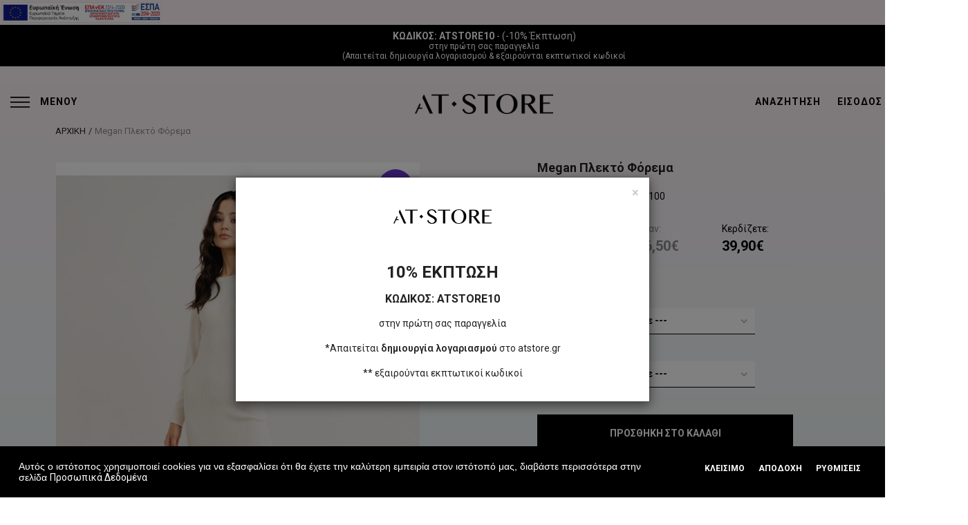

--- FILE ---
content_type: text/html; charset=utf-8
request_url: https://www.atstore.gr/megan-plekto-forema
body_size: 25491
content:
<!DOCTYPE html>
<!--[if IE]><![endif]-->
<!--[if IE 8 ]><html dir="ltr" lang="el" class="ie8"><![endif]-->
<!--[if IE 9 ]><html dir="ltr" lang="el" class="ie9"><![endif]-->
<!--[if (gt IE 9)|!(IE)]><!-->
<html dir="ltr" lang="el">
<!--<![endif]-->
<head>
<meta charset="UTF-8" />
<meta http-equiv="Cache-Control" content="no-cache, no-store, must-revalidate">
<meta http-equiv="Pragma" content="no-cache">
<meta http-equiv="Expires" content="0">
<meta name="viewport" content="width=device-width, initial-scale=1, maximum-scale=1">
<title>Rut &amp; Circle Megan Πλεκτό Φόρεμα</title>
<base href="/" />
<meta name="description" content="70% Βισκόζη, 30% ΠολυαμίδιοΚανονική ΕφαρμογήΤο μοντέλο είναι 1.75 και φοράει XSmall" />
<meta http-equiv="X-UA-Compatible" content="IE=edge">
<link href="http://www.atstore.gr/megan-plekto-forema" rel="canonical" />
<link href="image/catalog/attitude-fav.png" rel="icon" />
<link rel="preconnect" href="https://fonts.googleapis.com">
<link rel="preconnect" href="https://fonts.gstatic.com" crossorigin>
<link href="https://fonts.googleapis.com/css2?family=Roboto:wght@300;400;500;600;700&display=swap" rel="stylesheet"> 

<script src="/catalog/view/javascript/jquery/jquery-2.1.1.min.js" type="text/javascript"></script>
<link href="/catalog/view/javascript/bootstrap/css/bootstrap.min.css" rel="stylesheet" media="screen" />
<script src="/catalog/view/javascript/bootstrap/js/bootstrap.min.js" type="text/javascript"></script>
<link rel="stylesheet" type="text/css" href="/catalog/view/theme/iftheme/stylesheet/stylesheet.css" />
<link rel="stylesheet" type="text/css" href="/catalog/view/theme/iftheme/stylesheet/animate.min.css" />
<link rel="stylesheet" type="text/css" href="/catalog/view/theme/iftheme/stylesheet/grid/1140.css" />
<link href="/catalog/view/javascript/font-awesome/css/font-awesome.min.css" rel="stylesheet" type="text/css" />
<link rel="stylesheet" type="text/css" href="/catalog/view/theme/iftheme/stylesheet/responsive.css" />
<link rel="stylesheet" type="text/css" href="catalog/view/javascript/jquery/datetimepicker/bootstrap-datetimepicker.min.css" media="screen" />
<link rel="stylesheet" type="text/css" href="catalog/view/theme/default/stylesheet/multipopup.css" media="screen" />
<link rel="stylesheet" type="text/css" href="catalog/view/javascript/jquery/owl-carousel/owl.carousel.css" media="screen" />
<link rel="stylesheet" type="text/css" href="catalog/view/theme/iftheme/stylesheet/d_ajax_search.css" media="screen" />
<link rel="stylesheet" type="text/css" href="https://fonts.googleapis.com/css?family=Roboto:300,400,500,700&amp;subset=greek,greek-ext" media="screen" />

<script type="text/javascript" src="/catalog/view/theme/iftheme/js/owl.carousel.min.js"></script>
<script type="text/javascript" src="/catalog/view/theme/iftheme/js/iftheme_common.js"></script>
<script type="text/javascript" src="catalog/view/javascript/jquery/datetimepicker/moment.js"></script>
<script type="text/javascript" src="catalog/view/javascript/jquery/datetimepicker/bootstrap-datetimepicker.min.js"></script>
<script type="text/javascript" src="catalog/view/theme/iftheme/js/countdown/jquery.countdown_en.js"></script>
<script type="text/javascript" src="catalog/view/javascript/jquery/owl-carousel/owl.carousel.min.js"></script>
<!--[if IE 8]>
<link rel="stylesheet" type="text/css" href="/catalog/view/theme/iftheme/stylesheet/ie8.css" />
<![endif]-->
<script>
  (function(i,s,o,g,r,a,m){i['GoogleAnalyticsObject']=r;i[r]=i[r]||function(){
  (i[r].q=i[r].q||[]).push(arguments)},i[r].l=1*new Date();a=s.createElement(o),
  m=s.getElementsByTagName(o)[0];a.async=1;a.src=g;m.parentNode.insertBefore(a,m)
  })(window,document,'script','https://www.google-analytics.com/analytics.js','ga');

  ga('create', 'UA-89303484-1', 'auto');
  ga('send', 'pageview');

</script><!-- Custom css -->
<style>
.box.newsletter.boxed .inner .heading {letter-spacing: -1px;}</style>
<!-- Custom script -->

<!-- Custom styling -->
<style>  
body { background-image:url('catalog/view/theme/iftheme/image/patterns/none.png');}
</style> 

<style>
/* body */
body { background-color:#ffffff;}
.outer_container { box-shadow:0px 0px 25px rgba(0, 0, 0, 0.1); }
/* top line */
.header_top_line_wrapper {
	background:#ffffff;
	border-color:#e5e5e5;
}
.header_top_line {
	color:#000;
}
.promo_message a, 
.header_top_line .links a,
.header_top_line .login_drop_heading .log_link,
.header_top_line .currency_current .head, 
.header_top_line .language_current .head {
	color:#000;
}
.header_top_line a:hover,  {
	color:#EAE0F9;
}
.header_top_line b {color:#000;}


#menu {
	background:#ffffff;
}


.header_main .button-search:hover,
.rich_banner .primary_background .inner .button:hover,
.box.custom.info2 .box-single i.fa,
.rich_banner .info_wrapper a,
.wishlist .shortcut_heading:hover i, 
.compare .shortcut_heading:hover i,
.box.newsletter.boxed.popup .inner .button:hover {
	color:#09a2b0;
}
.primary_background,
.rich_banner .info_wrapper span:before,
.box.custom.info1 .box-single i.fa,
#cart.shortcut:hover .shortcut_heading {
	background-color:#8781bd;
}
.box.custom.info1 .box-content, 
.box.custom.info1 .box-single, 
.primary_border {
	border-color:#8781bd !important;
}
.secondary_background,
.box.custom.action1 .box-content,
a.button.second,
a.button.quickview:hover {
	background-color:#000;
}
.contrast_color,
.box.custom.action2 .box-content .left,
.box.custom.action1 .box-content .button,
a.button.second:hover,
.rich_banner .secondary_background .inner .button:hover,
.cart-total tr:last-child td, 
.cart-total #total tr:last-child > td:last-child,
table.radio tr.highlight td:nth-child(3) label,
.cart-info tr.confirm_totals:last-child td {
	color:#6633cc;
}
a.button.second:hover {
	border-color:#09a2b0;
}
#main .offer_background,
.product-info .hascountdown,
.deals .hascountdown,
.deals_wrapper .owl-page.active {
	background:#086fa5;
}
.deals_heading, .extended_offer .price-save {
	color:#000;
}
.deals_wrapper, .deals_wrapper .owl-page {
	border-color:#086fa5;
}
/* link hover */
a:hover,
.product-filter a:hover,
.top_header_drop_down a:hover, 
.top_header_drop_down .current, 
#login.top_header_drop_down a.forgotten:hover {
	color:#6633CC;
}
/* sale badge */
.sale_badge {
	background-color:#6633cc;
}
/* price */
.price-new {
	color:#cc0000;
}
/* icon hover color */
.icon:hover, .slide_arrow_next:hover, .slide_arrow_prev:hover, #cboxprevious:hover:after, #cboxnext:hover:after, #cboxclose:hover:after, #list_view_icon.active, #list_view_icon:hover, #grid_view_icon.active, #grid_view_icon:hover, .currency_current:hover, .language_current:hover, .login_drop_heading:hover, .login_drop_heading.active {
	background:#EAE0F9;
}
/* buttons */
/* default button */
a.button, input.button, button.button {
	background-color:#222222;
	color:#ffffff;
	border-color:#222222;
}
a.button:hover, input.button:hover, button.button:hover {
	
	
	
	background-color:#ffffff;
	color:#222222;
	border-color:#222222;
}
/* cart/contrast buttons */
a.button.contrast, .button.contrast, .sq_icon.contrast, input.button.contrast,
a.button.active, input.button.active, #button-confirm, .style-2 .add_to_cart { 
	background-color:#6633cc;
	color:#fff;
border:none;
}
a.button.contrast:hover, .button.contrast:hover, .sq_icon.contrast:hover, input.button.contrast:hover,
a.button.active:hover, input.button.active:hover, #button-confirm:hover, .style-2 .add_to_cart:hover { 
	background-color:#eae0f9;
	color:#000;
	border:none;
}
</style>
<!-- Custom fonts -->
<style>
body, input, textarea, select, .main_font, .buttons, #menu li.custom_block .menu_drop_down p, .sale_badge, small, .sq_icon, .radio label, .checkbox label, .text-danger {
font-family: 'Roboto', sans-serif;}
.contrast_font, .control-label, .checkout-content, .box-content ul, .button, .btn, h1, h2, h3, h4, h5, .heading, .price, .title, .box-heading, #menu, .mobile_menu, .nav-tabs a, .cart-info tbody .name a, .checkout-heading {
font-family: 'Roboto', sans-serif;}
body, input, textarea, select, .buttons, #menu li.custom_block .menu_drop_down p, .sale_badge, small, .sq_icon, .light_font, h1, .heading, .box-heading, .checkout-heading, .rich_banner .inner h4, .rich_banner .info_wrapper h4, .main_font, .rich_banner .info_wrapper p a, .radio label, .checkbox label, .text-danger {
	font-weight:400;
}
.contrast_font, .control-label, .checkout-content, .box-content ul, .button, h2, h3, h4, h5, .price, .title, #menu, .mobile_menu, .nav-tabs a, .cart-info tbody .name a, .price-old, .deals .hurry .items_left, .product-info h1, .product-info .hurry .items_left {
	font-weight:400;
}
.header_top_line b, .alert a, .buttons .right a, .pull-right b, p a, .agree b {
	font-weight:600;
}
b, .checkout-content h2, .price, .bar .message, .shortcut .shortcut_heading .total, #menu .level2 > a, table.list thead td, #shipping-method table.radio td b, table.radio tr.highlight td:nth-child(3) label, li.open > a, ul.box-filter span, .item.testimonial .heading, .testimonial_list .heading, .deals .hasCountdown i, .extended_offer .amount, .compare-info tr td:first-child, .product-info .options h2, .order-detail, .cart-info tr.confirm_totals td, .cart-info thead td, .cart-total table, .checkout-product thead td, .box.custom.info2 .box-single h3, #cart .name b, #cart .mini-cart-total tr:last-child td {
	font-weight:700;
}
</style>
<style>

#coupon-content .button {padding:0 10px!important;font-size:12px!important;line-height:34px;height:34px;}
#voucher-content .button {padding:0 10px!important;font-size:12px!important;line-height:34px;height:34px;}
#shipping-method p {font-weight:700!important;}
#payment-method p {font-weight:700!important;}
.table tr.options-list {    border-bottom: 0px!important;}
#shipping-method  {margin-top:35px!important;}
.checkout-heading {font-size: 13px!important; margin-bottom: 20px!important;font-weight: 700 !important;}
@media (max-width: 740px) {
#shipping-method  {margin-top:35px!important;}
#payment-method  {margin-top:35px!important;}
}

.panel {background-color:transparent!important;}

.barholder {position:relative;display:block;}
.bar {
  position: relative;
  width: 100%;
  padding: 25px 0;
font-weight:500;
  background-color: #000;
  color: #fff;
  font-size: 18px;
  height:70px;
  overflow:hidden;
}

.bar_content {
  display: block; /* Important to give the content a width */
white-space: nowrap;
  width: 100%;
  transform: translateX(100%); /* Animation start out of the screen */
letter-spacing:1px;
  /* Add the animation */
  animation: move 30s linear infinite /* infinite make reapeat the animation indefinitely */;
}

/* Create the animation */
@keyframes move {
  to { transform: translateX(-100%); }
}


@media (max-width: 665px) and (min-width: 240px) {
.bar_content {	 transform: translateX(100%); /* Animation start out of the screen */
letter-spacing:1px;
  /* Add the animation */
animation: move 10s linear infinite /* infinite make reapeat the animation indefinitely */;}
@keyframes move {
  to { transform: translateX(-100%); }
}
}
.catsubs {display:block;position:relative;text-align:left;}
.catsubs ul {margin:0px;text-align:left;}
.catsubs a {display: inline-block;font-weight:400;font-size:12px;padding:8px;border:1px solid #ccc;}
.giakat a img {width:80%;}
.giakat a {border:none;font-size:24px;text-align:center;}
@media (max-width: 1025px) {
.giakat a img {width:100%;}
.giakat a {border:none;font-size:18px;text-align:center;}
}
@media (max-width: 625px) {
.giakat a img {width:100%;}
.giakat a {border:none;font-size:14px;text-align:center;}
}
</style>

				<meta property="og:title" content="Rut &amp; Circle Megan Πλεκτό Φόρεμα" >
                <meta property="og:description" content="70% Βισκόζη, 30% ΠολυαμίδιοΚανονική ΕφαρμογήΤο μοντέλο είναι 1.75 και φοράει XSmall" >
												<meta property="og:site_name" content="Atstore" >
				                <meta property="og:url" content="http://www.atstore.gr/megan-plekto-forema" >
                                <meta property="og:image" content="image/cache/catalog/Winter%2021/Dress/1099038157_1-600x315.jpg" >
                                <meta property="og:image:width" content="600" >
                                <meta property="og:image:height" content="315" >
                                <meta property="og:image" content="image/cache/catalog/Winter%2021/Dress/1099038157_3-600x315.jpg" >
                                <meta property="og:image:width" content="600" >
                                <meta property="og:image:height" content="315" >
                                <meta property="og:image" content="image/cache/catalog/Winter%2021/Dress/1099038157_2-600x315.jpg" >
                                <meta property="og:image:width" content="600" >
                                <meta property="og:image:height" content="315" >
                                <meta property="product:price:amount" content="26.60" >
                                <meta property="product:price:currency" content="EUR" >
                                <meta property="og:type" content="product" >
                                
</head>
<body class="product-product-3144 ">
<div class="afisa-el" style="width:100%;text-align:left;padding:3px;"><a href="/afisa-el.jpg" aria-label="espalink"><img style="width:230px;" src="/espael.jpg" alt="icon" /></a>	</div>
<div class="afisa-en" style="width:100%;text-align:left;padding:3px;"><a href="/afisa-en.jpg" aria-label="espalink"><img style="width:230px;" src="/espaen.jpg" alt="icon" /></a>	</div>
<div style="position:absolute;top:0;right:10px;text-align:right;"><form action="https://www.atstore.gr/index.php?route=common/language/language" method="post" enctype="multipart/form-data" id="language">
             <a class="current">EL </a>
                <a href="en-gb">
    EN </a>
            <input type="hidden" name="code" value="" />
  <input type="hidden" name="redirect" value="https://www.atstore.gr/megan-plekto-forema?_route_=megan-plekto-forema" />
</form>
	
</div>

<div style="background:#000;color:#fff;text-align:center;padding:8px 10px;">
<span style="font-weight:700;font-size:14px;color:#fff;">ΚΩΔΙΚΟΣ: ATSTORE10</span> 
<span style="color:#fff;font-size:14px;font-weight:400;"> - (-10% Έκπτωση) </span>
<span style="color:#fff;font-size:12px;font-weight:400;display:block;"> 
στην πρώτη σας παραγγελία </span> 
<span style="color:#fff;font-size:12px;font-weight:400;display:block;"> 
(Απαιτείται <a style="color:#fff;" href="https://www.atstore.gr/index.php?route=account/register">δημιουργία λογαριασμού</a> 
& εξαιρούνται εκπτωτικοί κωδικοί </span> 
</div>
			<div style="clear:both;height:25px;"></div>

<div style="padding-top:15px;" class="outer_container style-1  ">
<div class="header_wrapper 
sticky_menu 
header_border 
header1">


<div style="max-width:1440px;margin:0 auto;position:relative;padding:0 15px;">
	<div class="panotext">
		<a class="mobile_menu_trigger up_to_tablet"><img src="/catalog/view/theme/iftheme/image/menu.png" alt="icon" /> <span class="oxikinito" style="font-size:14px;font-weight:700;margin-left:10px;">ΜΕΝΟΥ</span></a>
		
	</div>
	
	<div class="logoholder">
		<div class="logo"><a href="http://www.atstore.gr/index.php?route=common/home"><img src="image/catalog/atstore.png" title="Atstore" alt="Atstore" /></a></div>
	</div>
	
	<div class="panolinks">
		<a href="index.php?route=product/search" class="anazitisi oxikinito">ΑΝΑΖΗΤΗΣΗ</a>
		<a  class="oxikinito log_link" href="https://www.atstore.gr/index.php?route=account/login">ΕΙΣΟΔΟΣ</a>
		<div id="cart" style="display:inline-block;">
  <a href="https://www.atstore.gr/index.php?route=quickcheckout/checkout" style="margin-right:0px!important;">ΚΑΛΑΘΙ <span id="cart-total">(<i class="fa fa-shopping-cart"></i><span class="count">0</span> <span class="total contrast_font mobile_hide">0,00€</span>)</span></a>
  </div>
	</div>
	<div style="clear:both;"></div>
</div>

<div class="clearfix"></div>
<div style="max-width:1440px;margin:0 auto;position:relative;padding:0 15px;">
<div class="mobile_menu_wrapper">
<div class="mobile_menu">
	<ul>
                    <li><a href="http://www.atstore.gr/newin" >NEW SEASON</a>
                  </li>
                 <li><a href="http://www.atstore.gr/season-sale" > SALE</a>
                    <span class="plus"><i class="fa fa-plus"></i><i class="fa fa-minus"></i></span>
          <ul>
                        <li>
            <a href="http://www.atstore.gr/season-sale/rouxa">Ρούχα </a>
                            <span class="plus"><i class="fa fa-plus"></i><i class="fa fa-minus"></i></span>
              <ul>
                                <li><a href="http://www.atstore.gr/season-sale/rouxa/pantelonia">Παντελόνια</a></li>
                                <li><a href="http://www.atstore.gr/season-sale/rouxa/panoforia-2">Πανωφόρια </a></li>
                                <li><a href="http://www.atstore.gr/season-sale/rouxa/top">Τοπ</a></li>
                                <li><a href="http://www.atstore.gr/season-sale/rouxa/foremata-2">Φορέματα</a></li>
                                <li><a href="http://www.atstore.gr/season-sale/rouxa/foustes-2">Φούστες</a></li>
                              </ul>
                          </li>
                        <li>
            <a href="http://www.atstore.gr/season-sale/papoutsia-1">Παπούτσια </a>
                          </li>
                        <li>
            <a href="http://www.atstore.gr/season-sale/aksesouar">Αξεσουάρ </a>
                          </li>
                        <li>
            <a href="http://www.atstore.gr/season-sale/magio">Μαγιό</a>
                          </li>
                      </ul>
                  </li>
                 <li><a href="http://www.atstore.gr/ginaikia-coats-jackets" >Πανωφόρια - Σακάκια</a>
                    <span class="plus"><i class="fa fa-plus"></i><i class="fa fa-minus"></i></span>
          <ul>
                        <li>
            <a href="http://www.atstore.gr/ginaikia-coats-jackets/sakakia">Σακάκια</a>
                          </li>
                        <li>
            <a href="http://www.atstore.gr/ginaikia-coats-jackets/zaketes">Ζακέτες</a>
                          </li>
                        <li>
            <a href="http://www.atstore.gr/ginaikia-coats-jackets/mpoufan">Μπουφάν</a>
                          </li>
                        <li>
            <a href="http://www.atstore.gr/ginaikia-coats-jackets/palto">Παλτό</a>
                          </li>
                        <li>
            <a href="http://www.atstore.gr/ginaikia-coats-jackets/gileka">Γιλέκα</a>
                          </li>
                      </ul>
                  </li>
                 <li><a href="http://www.atstore.gr/set-koustoumia" >Σετ - Κοστούμια</a>
                  </li>
                 <li><a href="http://www.atstore.gr/dresses" >Φορέματα - Ολόσωμες Φόρμες</a>
                    <span class="plus"><i class="fa fa-plus"></i><i class="fa fa-minus"></i></span>
          <ul>
                        <li>
            <a href="http://www.atstore.gr/dresses/foremata-3">Φορέματα</a>
                          </li>
                        <li>
            <a href="http://www.atstore.gr/dresses/jumpsuits-and-playsuits">Ολόσωμες φόρμες</a>
                          </li>
                      </ul>
                  </li>
                 <li><a href="http://www.atstore.gr/tops" >Μπλούζες</a>
                  </li>
                 <li><a href="http://www.atstore.gr/poukamisa" >Πουκάμισα</a>
                  </li>
                 <li><a href="http://www.atstore.gr/ginaikia-woman-jeans" >Τζιν</a>
                  </li>
                 <li><a href="http://www.atstore.gr/pantelonia-kolan" >Παντελόνια &amp; Κολάν</a>
                  </li>
                 <li><a href="http://www.atstore.gr/shorts" >Shorts</a>
                  </li>
                 <li><a href="http://www.atstore.gr/skirts" >Φούστες</a>
                  </li>
                 <li><a href="http://www.atstore.gr/accessories" >Αξεσουάρ</a>
                  </li>
                 <li><a href="http://www.atstore.gr/papoutsia" >Παπούτσια</a>
                  </li>
                 <li><a href="http://www.atstore.gr/outlet" >OUTLET</a>
                    <span class="plus"><i class="fa fa-plus"></i><i class="fa fa-minus"></i></span>
          <ul>
                        <li>
            <a href="http://www.atstore.gr/outlet/fall-winter-offers"> Fall-Winter Offers</a>
                            <span class="plus"><i class="fa fa-plus"></i><i class="fa fa-minus"></i></span>
              <ul>
                                <li><a href="http://www.atstore.gr/outlet/fall-winter-offers/aksesouar-3">Αξεσουάρ</a></li>
                                <li><a href="http://www.atstore.gr/outlet/fall-winter-offers/rouxa-4">Ρούχα</a></li>
                                <li><a href="http://www.atstore.gr/outlet/fall-winter-offers/papoutsia-6">Παπούτσια</a></li>
                              </ul>
                          </li>
                        <li>
            <a href="http://www.atstore.gr/outlet/woman-spring-summer-offers"> Spring-Summer Offers</a>
                            <span class="plus"><i class="fa fa-plus"></i><i class="fa fa-minus"></i></span>
              <ul>
                                <li><a href="http://www.atstore.gr/outlet/woman-spring-summer-offers/aksesouar-2">Αξεσουάρ </a></li>
                                <li><a href="http://www.atstore.gr/outlet/woman-spring-summer-offers/rouxa-3">Ρούχα </a></li>
                                <li><a href="http://www.atstore.gr/outlet/woman-spring-summer-offers/papoutsia-5">Παπούτσια </a></li>
                              </ul>
                          </li>
                      </ul>
                  </li>
                                                        		
	
		
		

				
			
		</li>
		
		<li><a href="/index.php?route=product/search" class="anazitisi">ΑΝΑΖΗΤΗΣΗ</a></li>
		<li><a class="log_link" href="/index.php?route=account/login">ΛΟΓΑΡΙΑΣΜΟΣ</a></li>
		<li><a class="log_link" href="https://www.atstore.gr/atstore">ΚΑΤΑΣΤΗΜΑ</a></li>
		<li><a class="log_link" href="https://www.atstore.gr/index.php?route=information/contact">ΕΠΙΚΟΙΝΩΝΙΑ</a></li>
		<li>
		<a href="tel:+302682029875">Τ:+30 26820 29875</a>
		<a href="mailto:info@atstore.gr">E: info@atstore.gr</a>
		</li>
		<li>
		<a style="width:25px;float:left;" href="https://www.facebook.com/atstorepreveza" target="_blank"><img style="width:9px!important;height:18px!important;max-width:9px!important;" src="/catalog/view/theme/iftheme/image/fb.png" alt="icon" /></a>
		<a style="width:25px;float:left;" href="https://www.instagram.com/atstore.gr" target="_blank"><img style="width:20px!important;height:20px!important;max-width:20px!important;" src="/catalog/view/theme/iftheme/image/insta.png" alt="icon" /></a>
		</li>
      </ul>

</div>
</div>
</div>

</div> <!-- header_wrapper ends -->
</div> <!-- inner conainer ends -->
<div class="breadcrumb_wrapper"></div>
<div id="notification" class="container"></div>
						
<div class="container">
  <ul class="breadcrumb">
        <li><a href="http://www.atstore.gr/index.php?route=common/home">ΑΡΧΙΚΗ</a></li>
        <li><a href="http://www.atstore.gr/megan-plekto-forema">Megan Πλεκτό Φόρεμα</a></li>
      </ul>
  <div class="row">            <div id="content" class="col-sm-12 product" itemscope itemtype="http://data-vocabulary.org/Product">
      

	 <div class="product-info">
          		<div class="left">
		 
            <div class="image">
	              <a href="image/cache/catalog/Winter 21/Dress/1099038157_1-720x1080.jpg" title="Megan Πλεκτό Φόρεμα" class="cloud-zoom" style="cursor:move" rel="position:'inside', showTitle: false" id='zoom1'><img itemprop="image" src="image/cache/catalog/Winter 21/Dress/1099038157_1-720x1080.jpg" title="Megan Πλεκτό Φόρεμα" alt="Megan Πλεκτό Φόρεμα" /></a>
      <!-- zoom link-->
      <a href="image/cache/catalog/Winter 21/Dress/1099038157_1-720x1080.jpg" title="Megan Πλεκτό Φόρεμα" id="zoom-btn" class="colorbox" rel="colorbox"><i class="fa fa-search-plus"></i></a>
            
                     <div class="sale_badge">-60%</div>
                      </div>
      
            
      
      <div class="image-additional" style="width:720px; height:105px">      
      <ul class="image_carousel">
       <!-- Additional images -->
                <li>
                <a href="image/cache/catalog/Winter 21/Dress/1099038157_3-720x1080.jpg" style="text-align:center;" title="Megan Πλεκτό Φόρεμα" class="cloud-zoom-gallery colorbox" rel="useZoom: 'zoom1', smallImage: 'image/cache/catalog/Winter 21/Dress/1099038157_3-720x1080.jpg'">
                <img src="image/cache/catalog/Winter 21/Dress/1099038157_3-70x105.jpg" title="Megan Πλεκτό Φόρεμα" width="70" height="105" alt="Megan Πλεκτό Φόρεμα" /></a></li>
                <li>
                <a href="image/cache/catalog/Winter 21/Dress/1099038157_2-720x1080.jpg" style="text-align:center;" title="Megan Πλεκτό Φόρεμα" class="cloud-zoom-gallery colorbox" rel="useZoom: 'zoom1', smallImage: 'image/cache/catalog/Winter 21/Dress/1099038157_2-720x1080.jpg'">
                <img src="image/cache/catalog/Winter 21/Dress/1099038157_2-70x105.jpg" title="Megan Πλεκτό Φόρεμα" width="70" height="105" alt="Megan Πλεκτό Φόρεμα" /></a></li>
                
        <!-- Show even the main image among the additional if  -->
                <li><a href="image/cache/catalog/Winter 21/Dress/1099038157_1-720x1080.jpg" title="Megan Πλεκτό Φόρεμα" class="cloud-zoom-gallery colorbox" rel="useZoom: 'zoom1', smallImage: 'image/cache/catalog/Winter 21/Dress/1099038157_1-720x1080.jpg'"><img src="image/cache/catalog/Winter 21/Dress/1099038157_1-70x105.jpg" title="Megan Πλεκτό Φόρεμα" alt="Megan Πλεκτό Φόρεμα" width="70" height="105"/></a></li>
                </ul>
        
      </div>
      	 
    </div>
    	
	
	
	
        <div class="right">
		<div class="rightholder">
      
      <h1 itemprop="name" style="font-size:18px;font-weight:700;">Megan Πλεκτό Φόρεμα</h1>
      
     
        <div class="description">
		
		<ul class="list-unstyled" style="padding-top:20px;padding-bottom:5px;">
           
            <li><span style="font-size:12px;font-weight:400;" class="contrast_font">Κωδικός Προϊόντος:</span> <font id='product_model'>21-03-100</font>      </li>
            <li><a href="http://www.atstore.gr/index.php?route=product/manufacturer/info&amp;manufacturer_id=" aria-label="linlbrand"></a></li>

            <!--<li><span class="contrast_font" itemprop="availability" content=""></span> <span class="stock_status "></span></li>-->
          </ul>
		
				  <meta itemprop="currency" content="EUR" />
			<span itemprop="offerDetails" itemscope itemtype="http://data-vocabulary.org/Offer"><!-- Rich snippets start -->
			        
        <div class="extended_offer">
        
        <div class="price-new">Προσφορά:<span class="amount contrast_font" itemprop="price">26,60€</span></div>
        <div class="price-old">Ήταν:<span class="amount contrast_font">66,50€</span></div>
        <div class="price-save">Κερδίζετε:<span class="amount contrast_font">39,90€</span> </div>
        </div>

                
        		<br />
          <ul class="list-unstyled">
                        <li style="font-size:18px;font-weight:700;"><span class="price-old" style="color:#666;">66,50€</span>&nbsp;&nbsp;<span class="price-new" itemprop="price">26,60€</span></li>
         
                       
                      </ul>
                    
		  
		
		
        </div> <!-- .description ends -->
		  
		  
		  
          
		  
		  
		   
		  
		  
          <div id="product">
                     
                                    <div class="form-group required" style="display:block;position:relative;height:65px;overflow:hidden;">
              <label class="control-label" for="input-option6592" style="font-weight:700;font-size:12px;color:#000;float:left;width:75px;padding-top:14px;">Χρώματα: </label>
              <select style="float:left;width:240px;" name="option[6592]" id="input-option6592" class="form-control">
                <option value=""> --- Επιλέξτε --- </option>
                                <option value="13338">Μπεζ                                </option>
                              </select>
			  <div style="clear:both;"></div>
            </div>
                                                                                                                                                            <div class="form-group required" style="display:block;position:relative;height:65px;overflow:hidden;">
              <label class="control-label" for="input-option6593" style="font-weight:700;font-size:12px;color:#000;float:left;width:75px;padding-top:14px;">Μέγεθος: </label>
              <select style="float:left;width:240px;" name="option[6593]" id="input-option6593" class="form-control">
                <option value=""> --- Επιλέξτε --- </option>
                                <option value="13341">Medium                                </option>
                              </select>
			  <div style="clear:both;"></div>
            </div>
                                                                                                                                                            			<div class="cart" style="background:#fff;border:none;">
			
			<div>
            <a style="display:none;" class="quantity_button minus icon">-</a><input style="display:none;" aria-label="input-quantity" type="text" name="quantity" value="1" size="2" id="input-quantity" class="quantity" /><a style="display:none;" class="quantity_button plus icon">+</a>
			<input type="hidden" name="product_id" value="3144" />
			</div>
			
			 			
			<button type="submit" id="button-cart" data-loading-text="Φόρτωση..." class="button contrast" style="margin:0 0 0 0!important;">ΠΡΟΣΘΗΚΗ ΣΤΟ ΚΑΛΑΘΙ</button>
					
			
			
			</div><!-- Cart ends -->
			
                          	                    </div>
         
     <p style="margin-top:40px;">
	 <span style="font-weight: 700;font-size: 14px;display:block;">ΠΕΡΙΓΡΑΦΗ</span>
	 <ul><li>70% Βισκόζη, 30% Πολυαμίδιο</li><li>Κανονική Εφαρμογή</li><li>Το μοντέλο είναι 1.75 και φοράει XSmall</li></ul>	 </p>
	 
	  <p style="margin-top:25px;">
	  	  <span style="font-weight: 700;font-size: 14px;display:block;">ΑΠΟΣΤΟΛΗ </span><br />
	 Δωρεάν αποστολή για όλες τις αγορές άνω των 59.90€!<br /><br />

	 Για τις αγορές από 59.90€ και κάτω, η χρέωση των μεταφορικών είναι 3€ με την ELTA Courier και 3.50 με την Speedex.<br /><br />
	 
	 * * (Σε περιπτώσεις προωθητικών ενεργειών για Δωρεάν Μεταφορικά, δεν ισχύει το παραπάνω). <br /><br />
	 * Σε περίπτωση πληρωμής με αντικαταβολή υπάρχει επιπλέον κόστος 2.50€.
	 </p>
	  	  
	 
    </div>  
    </div> <!-- product-info-right END -->
    
    </div> <!-- product-info END -->
   

  
   <div style="clear:both;height:80px;"></div>
      
  	  
  
  </div>
  </div>

<script type="text/javascript" src="catalog/view/theme/iftheme/js/cloud-zoom.1.0.2.min.js"></script>

<script type="text/javascript"><!--
$(document).ready(function() {
   $('.colorbox').colorbox({
      overlayClose: true,
	  maxWidth:'95%',
	  rel:'gallery',
      opacity: 0.5
}); 
});
//--></script>
<script type="text/javascript">
        jQuery(function($) {
			//Product thumbnails
			$(".cloud-zoom-gallery").last().removeClass("cboxElement");
			$(".cloud-zoom-gallery").click(function() {
				$("#zoom-btn").attr('href', $(this).attr('href'));
				$("#zoom-btn").attr('title', $(this).attr('title'));
			
						$(".cloud-zoom-gallery").each(function() {
						$(this).addClass("cboxElement");
					});
					$(this).removeClass("cboxElement");
							});
            
        });
</script>
<script type="text/javascript">
$(document).ready(function() {
var owlAdditionals = $('.image_carousel');
var wrapperWidth = $(".image-additional").width();
var itemWidth = (70 + 10);
var itemcalc = Math.round(wrapperWidth / itemWidth);
owlAdditionals.owlCarousel({
items : itemcalc,
mouseDrag: true,
responsive:false,
pagination: false,
navigation:true,
slideSpeed:200,
navigationText: [
"<div class='slide_arrow_prev add_img'><i class='fa fa-angle-left'></i></div>",
"<div class='slide_arrow_next add_img'><i class='fa fa-angle-right'></i></div>"
]
});
});
</script>
<script type="text/javascript">
$(document).ready(function() {
var grid5 = 5;
var grid4 = 4;
var grid3 = 3;
var owlRelated = $('.product-grid.related.carousel');
owlRelated.owlCarousel({
itemsCustom: [ [0, 1], [350, 2], [550, 3], [1025, 4]],
pagination: false,
navigation:true,
slideSpeed:500,
scrollPerPage:false,
navigationText: [
"<div class='slide_arrow_prev'><i class='fa fa-angle-left'></i></div>",
"<div class='slide_arrow_next'><i class='fa fa-angle-right'></i></div>"]
}); 
});
</script>
<script type="text/javascript">
$('.quantity_button.plus').on('click', function(){
        var oldVal = $('input.quantity').val();
        var newVal = (parseInt($('input.quantity').val(),10) +1);
      $('input.quantity').val(newVal);
    });

    $('.quantity_button.minus').on('click', function(){
        var oldVal = $('input.quantity').val();
        if (oldVal > 1)
        {
            var newVal = (parseInt($('input.quantity').val(),10) -1);
        }
        else
        {
            newVal = 1;
        }
        $('input.quantity').val(newVal);
    });
</script>
<script type="text/javascript">
$(".to_review").click(function() {
    $('html, body').animate({
        scrollTop: $("#tab-review").offset().top
    }, 1000);
});
</script>

<!-- Default scrips below -->    
<script type="text/javascript"><!--
$('select[name=\'recurring_id\'], input[name="quantity"]').change(function(){
	$.ajax({
		url: 'index.php?route=product/product/getRecurringDescription',
		type: 'post',
		data: $('input[name=\'product_id\'], input[name=\'quantity\'], select[name=\'recurring_id\']'),
		dataType: 'json',
		beforeSend: function() {
			$('#recurring-description').html('');
		},
		success: function(json) {
			$('.alert, .text-danger').remove();
			
			if (json['success']) {
				$('#recurring-description').html(json['success']);
			}
		}
	});
});
//--></script> 
<script type="text/javascript"><!--
$('#button-cart').on('click', function() {
// << Related Options PRO / Связанные опции PRO
		
		if (!$('#button-cart').attr('allow_add_to_cart')) {
			ro_stock_control(1);
			return;
		}
		$('#button-cart').attr('allow_add_to_cart','');
		
				
// >> Related Options PRO / Связанные опции PRO 
	$.ajax({
		url: 'index.php?route=checkout/cart/add',
		type: 'post',
		data: $('#product input[type=\'text\'], #product input[type=\'hidden\'], #product input[type=\'radio\']:checked, #product input[type=\'checkbox\']:checked, #product select, #product textarea'),
		dataType: 'json',
		beforeSend: function() {
			$('#button-cart').button('loading');
		},
		complete: function() {
			$('#button-cart').button('reset');
		},
		success: function(json) {
			$('.alert, .text-danger').remove();
			$('.form-group').removeClass('has-error');

			if (json['error']) {
if (json['error']['quantity']) {
   $('.icons_wrapper').after('<div class="warning">' + json['error']['quantity'] + '</div>');
   }
				if (json['error']['option']) {
					for (i in json['error']['option']) {
						var element = $('#input-option' + i.replace('_', '-'));
						
						if (element.parent().hasClass('input-group')) {
							element.parent().after('<div class="text-danger">' + json['error']['option'][i] + '</div>');
						} else {
							element.after('<div class="text-danger">' + json['error']['option'][i] + '</div>');
						}
					}
				}
				
				if (json['error']['recurring']) {
					$('select[name=\'recurring_id\']').after('<div class="text-danger">' + json['error']['recurring'] + '</div>');
				}
				
				// Highlight any found errors
				$('.text-danger').parent().addClass('has-error');
			}
			
			if (json['success']) {
				$('body').addClass('is-popup');
				$.colorbox({
				html:'<div class="cart_notification"><div class="product"><img src="' + json['image'] + '"/><span>' + json['success'] + '</span></div><div class="bottom"><a class="btn btn-default" href="' + json['link_cart'] + '">' + json['text_cart'] + '</a> ' + '<a class="btn btn-primary" href="' + json['link_checkout'] + '">' + json['text_checkout'] + '</a></div></div>',
				className: "notification",
				initialHeight:50,
				initialWidth:50,
				width:"90%",
				maxWidth:400,
				height:"90%",
				maxHeight:200
				});
				          setTimeout(function () {
           $('#cart > a').html(''+ json['text_cart'] + ' <span id="cart-total">('+ json['total'] +')</span>');
        }, 100);
            $('html, body').animate({ scrollTop: 0 }, 'slow');
					        $('#cart > ul').load('index.php?route=common/cart/info ul li');
					$('body').removeClass('is-popup');
			}
		}
	});
});
//--></script> 
<script type="text/javascript"><!--
$('.date').datetimepicker({
	pickTime: false
});

$('.datetime').datetimepicker({
	pickDate: true,
	pickTime: true
});

$('.time').datetimepicker({
	pickDate: false
});

$('button[id^=\'button-upload\']').on('click', function() {
	var node = this;
	
	$('#form-upload').remove();
	
	$('body').prepend('<form enctype="multipart/form-data" id="form-upload" style="display: none;"><input type="file" name="file" /></form>');
	
	$('#form-upload input[name=\'file\']').trigger('click');
	
	if (typeof timer != 'undefined') {
    	clearInterval(timer);
	}
	
	timer = setInterval(function() {
		if ($('#form-upload input[name=\'file\']').val() != '') {
			clearInterval(timer);
			
			$.ajax({
				url: 'index.php?route=tool/upload',
				type: 'post',
				dataType: 'json',
				data: new FormData($('#form-upload')[0]),
				cache: false,
				contentType: false,
				processData: false,
				beforeSend: function() {
					$(node).button('loading');
				},
				complete: function() {
					$(node).button('reset');
				},
				success: function(json) {
					$('.text-danger').remove();
					
					if (json['error']) {
						$(node).parent().find('input').after('<div class="text-danger">' + json['error'] + '</div>');
					}
					
					if (json['success']) {
						alert(json['success']);
						
						$(node).parent().find('input').attr('value', json['code']);
					}
				},
				error: function(xhr, ajaxOptions, thrownError) {
					alert(thrownError + "\r\n" + xhr.statusText + "\r\n" + xhr.responseText);
				}
			});
		}
	}, 500);
});
//--></script> 
<script type="text/javascript"><!--
$('#review').delegate('.pagination a', 'click', function(e) {
  e.preventDefault();

    $('#review').fadeOut('slow');

    $('#review').load(this.href);

    $('#review').fadeIn('slow');
});

$('#review').load('index.php?route=product/product/review&product_id=3144');

$('#button-review').on('click', function() {
	$.ajax({
		url: 'index.php?route=product/product/write&product_id=3144',
		type: 'post',
		dataType: 'json',
		data: $("#form-review").serialize(),
		beforeSend: function() {
			$('#button-review').button('loading');
		},
		complete: function() {
			$('#button-review').button('reset');
		},
		success: function(json) {
			$('.alert-success, .alert-danger').remove();

			if (json['error']) {
				$('#review').after('<div class="alert alert-danger"><i class="fa fa-exclamation-circle"></i> ' + json['error'] + '</div>');
			}

			if (json['success']) {
				$('#review').after('<div class="alert alert-success"><i class="fa fa-check-circle"></i> ' + json['success'] + '</div>');

				$('input[name=\'name\']').val('');
				$('textarea[name=\'text\']').val('');
				$('input[name=\'rating\']:checked').prop('checked', false);
			}
		}
	});
});
//--></script>
</div>
<!-- Related Options PRO / Связанные опции PRO << -->

			<script type="text/javascript">
			
							
				// << Product Image Option DropDown compatibility
				function ro_piodd_set_value(product_option_id, value) {
				
					var radio_elems = $('input[type=radio][name="'+option_prefix+'['+product_option_id+']"]');
					if (radio_elems.length) {
						var piodd_option_div = radio_elems.closest('div[id^=option-]').find('[id^=image-option]');
						if (piodd_option_div.length) {
							
							piodd_option_div.find('a.dd-option').removeClass('dd-option-selected');
							piodd_option_div.find('input.dd-selected-value').val(value);
							if (value) {
								var piodd_selected_a = piodd_option_div.find('input.dd-option-value[value='+value+']').parent().addClass('dd-option-selected');
								piodd_option_div.find('a.dd-selected').html('');
								piodd_option_div.find('a.dd-selected').append( piodd_selected_a.find('img').clone().removeClass('dd-option-image').addClass('dd-selected-image') );
								piodd_option_div.find('a.dd-selected').append( piodd_selected_a.find('label').clone().removeClass('dd-option-text').addClass('dd-selected-text') );
							} else {
								if (ro_piodd_select_texts[product_option_id]) {
									piodd_option_div.find('a.dd-selected').html(ro_piodd_select_texts[product_option_id]);
								}
							}
						}
					}
					
				}
				// >> Product Image Option DropDown compatibility
			
			
				function ro_clear_options() {
				
					// << Product Image Option DropDown compatibility
					options = $('input[type=radio][name^="'+option_prefix+'"]:checked');
					for (i=0;i<options.length;i++) {

						var product_option_id = ro_get_product_option_id_from_name($(options[i]).attr('name'));
						ro_piodd_set_value(product_option_id, '');
					}
					// >> Product Image Option DropDown compatibility
					
					$('input[type=radio][name^="'+option_prefix+'"]').attr('checked', false);
					
					$('select[name^="'+option_prefix+'"]').val('');
					
					$('textarea[name^="'+option_prefix+'"]').val('')
					
					$('input[type=text][name^="'+option_prefix+'"]').val('');
					
					$('input[type=checkbox][name^="'+option_prefix+'"]').attr('checked', false);
					
					$('input[type=hidden][name^="'+option_prefix+'"]').val('')
					
					ro_options_values_access();
					ro_set_block_options();
					ro_set_journal2_options();
					
					$('#input-quantity').trigger('change');
					
										
					// Improved Options - option description compatibility
					if ( typeof improvedoptions_show_description == 'function' ) {
						$('select[name^="'+option_prefix+'"], input:radio[name^="'+option_prefix+'"], input:checkbox[name^="'+option_prefix+'"]').each(function(){
							improvedoptions_show_description(this);
						});
					}
					
					// Improved Options - set default value after reset 
					if ( typeof improvedoptions_set_defaults == 'function' ) {
						improvedoptions_set_defaults();
					}
					
					// Parent-child options - compatibility
					if ( typeof pcop_check_visibility == 'function' ) {
						pcop_check_visibility();
					}
					
					// Product Option Image PRO compatibility
					if ( typeof(poipExternalOptionChange)=='function' ) {
						poipExternalOptionChange();
					}
					
					
					return false;
				}
				
				// Product Block Option & Product Color Option compatibility
				// make option block selected (the same as in original input/select)
				function ro_set_block_options() {
					if (use_block_options) {
					
						// Product Block Option & Product Color Option text clear
						$('.option span[id^="option-text-"]').html('');
						
						$('select[name^="'+option_prefix+'["]').find('option').each( function () {
							var poid = ro_get_product_option_id_from_name($(this).parent().attr('name'));
							//$(this).parent().attr('name').substr(7, $(this).parent().attr('name').length-8);
							
							// Product Block Option
							// disable all SELECT blocks
							$('a[id^="block-"][option-text-id$="-'+poid+'"]').removeClass('block-active');
							if ($(this).parent().val()) {
								$('a[id^="block-"][option-text-id$="-'+poid+'"][option-value="'+$(this).parent().val()+'"]').addClass('block-active').click();
							}
							
							// Product Color Option
							$('a[id^="color-"][option-text-id$="-'+poid+'"]').removeClass('color-active');
							if ($(this).parent().val()) {
								$('a[id^="color-"][option-text-id$="-'+poid+'"][optval="'+$(this).parent().val()+'"]').addClass('color-active').click();
							}
							
						});
						
						// block options use RADIOs for images
						$('input[type=radio][name^="'+option_prefix+'["]').each( function () {
							var poid = ro_get_product_option_id_from_name($(this).attr('name'));
							//$(this).attr('name').substr(7, $(this).attr('name').length-8);
							
							// Product Block Option
							// disable only current RADIO block
							$('a[id^="block-"][option-text-id$="-'+poid+'"][option-value="'+$(this).val()+'"]').removeClass('block-active');
							if ($(this).is(':checked')) {
								$('a[id^="block-"][option-text-id$="-'+poid+'"][option-value="'+$(this).val()+'"]').addClass('block-active').click();
							}
							
							// Product Color Option
							$('a[id^="color-"][option-text-id$="-'+poid+'"][optval="'+$(this).val()+'"]').removeClass('color-active');
							if ($(this).is(':checked')) {
								$('a[id^="color-"][option-text-id$="-'+poid+'"][optval="'+$(this).val()+'"]').addClass('color-active').click();
								
							}
							
						});
						
					}
					
				}
				
			</script>
			
			
			
							
				<style>
					.ro_option_disabled { color: #e1e1e1; }
				</style>
			
								
				<script type="text/javascript">
				
				var hide_inaccessible = false;
				var options_types = [];
				var ro_data = [{"rovp_id":"2487","use":"1","rov_id":"1","ro":{"8725":{"relatedoptions_id":"8725","relatedoptions_variant_product_id":"2487","product_id":"3144","model":"","sku":"","upc":"","ean":"","location":"","stock_status_id":"0","weight_prefix":"","weight":"0.00000000","price_prefix":"=","price":"0.0000","defaultselect":"0","defaultselectpriority":"0","stock_status":null,"product_stock_status":true,"stock":"","options":{"6593":"13341","6592":"13338"},"discounts":[],"specials":[]}},"options_ids":["6593","6592"]}];
				var ro_product_options = ["6593","6592"];
				var ro_step_by_step = false;
				var auto_select_last = false;
				var auto_select_first_always = false;
				var use_block_options = ($('a[id^=block-option][option-value]').length || $('a[id^=block-image-option][option-value]').length || $('a[id^=color-][optval]').length);
				var use_journal2 = false;
				var ro_theme_name = "iftheme";
				var ro_settings = {"update_quantity":"1","update_options":"1","subtract_stock":"0","required":"0","stock_control":"1","show_clear_options":"0","select_first":"0","disable_all_options_variant":"1","ro_use_variants":"1","related_options_version":"1.1.1","spec_model":"2","spec_sku":"1","spec_price_special":"1"};
				
				var option_prefix = "option";
				if ($('#mijoshop').length && $('[name^="option_oc["]').length) { // 
					option_prefix = "option_oc";
				}
				var option_prefix_length = option_prefix.length;
				
				var all_select_ov = {};
				$('select[name^="'+option_prefix+'["]').each( function (si, sel_elem) {
					all_select_ov[sel_elem.name] = [];
					
					$.each(sel_elem.options, function (oi, op_elem) {
						all_select_ov[sel_elem.name].push(op_elem.value);
					});
					
				} );
				
				
				var ro_options_steps = ro_get_options_steps();
				var ro_all_options_values = [];
				for (var i=0; i < ro_options_steps.length; i++) {
					ro_all_options_values[ro_options_steps[i]] = ro_get_all_possible_option_values(ro_options_steps[i]);
				}
				
				
				options_types[6592]='select';
options_types[6593]='select';
var filter_name = false;				
				(function ($) {
					$.fn.toggleOption = function (value, show) {
						/// <summary>Show or hide the desired option</summary>
						return this.filter('select').each(function () {
							var select = $(this);
							if (typeof show === 'undefined') {
								show = select.find('option[value="' + value + '"]').length == 0;
							}
							if (show) {
								select.showOption(value);
							}
							else {
								select.hideOption(value);
							}
						});
					};
					$.fn.showOption = function (value) {
						/// <summary>Show the desired option in the location it was in when hideOption was first used</summary>
						return this.filter('select').each(function () {
							var select = $(this);
							var found = select.find('option[value="' + value + '"]').length != 0;
							if (found) return; // already there
				
							var info = select.data('opt' + value);
							if (!info) return; // abort... hideOption has not been used yet
				
							var targetIndex = info.data('i');
							var options = select.find('option');
							var lastIndex = options.length - 1;
							if (lastIndex == -1) {
								select.prepend(info);
							}
							else {
								options.each(function (i, e) {
									var opt = $(e);
									if (opt.data('i') > targetIndex) {
										opt.before(info);
										return false;
									}
									else if (i == lastIndex) {
										opt.after(info);
										return false;
									}
								});
							}
							return;
						});
					};
					$.fn.hideOption = function (value) {
						/// <summary>Hide the desired option, but remember where it was to be able to put it back where it was</summary>
						return this.filter('select').each(function () {
							var select = $(this);
							var opt = select.find('option[value="' + value + '"]').eq(0);
							if (!opt.length) return;
				
							if (!select.data('optionsModified')) {
								// remember the order
								select.find('option').each(function (i, e) {
									$(e).data('i', i);
								});
								select.data('optionsModified', true);
							}
				
							select.data('opt' + value, opt.detach());
							return;
						});
					};
				})(jQuery);					
				
				function ro_stock_control(add_to_cart) {
				
									
					var erros_msg = 'only %s allowed to add to cart (for the selected options combination)';
					
					var options_values = ro_get_options_values([]);
					var roids = ro_get_current_ro_ids(options_values);
					
					$('.alert-warning, .alert-warning').remove();
					
					if (roids.length) {
					
						$.ajax({
								url: 'index.php?route=module/related_options/get_ro_free_quantity',
								data: {roids: roids},
								dataType : "text",         
								success: function (data) { 
								
									if (parseInt(data) < parseInt( $('input[type=text][name=quantity]').val() )) {
										$('.alert-warning, .alert-warning').remove();
										$('#input-quantity').parent().after('<div class="alert alert-warning">' + erros_msg.replace('%s',parseInt(data)) + '<button type="button" class="close" data-dismiss="alert">&times;</button></div>');
										
									} else {
																				
										if (add_to_cart) {
											$('#button-cart').attr('allow_add_to_cart','allow_add_to_cart');
											$('#button-cart').click();
										}
									}
								},
								error: function(error) {
									console.log(error);
								}
						});
					} else { // if there's no selected related options combination - use standard algorithm
						if (add_to_cart) {
							$('#button-cart').attr('allow_add_to_cart','allow_add_to_cart');
							$('#button-cart').click();
						}
					
					}
					
				}
				
				function ro_get_current_ro_ids(options_values) {
				
					var ro_ids = [];
				
					for (var i in ro_data) {
						if((ro_data[i] instanceof Function) ) { continue; }
					
						var ro_dt = ro_data[i];
				
						var all_ok;
						for(var ro_id in ro_dt['ro']) {
							if((ro_dt['ro'][ro_id] instanceof Function) ) { continue; }
							
							all_ok = true;
							for(var product_option_id in ro_dt['ro'][ro_id]['options']) {
								if((ro_dt['ro'][ro_id]['options'][product_option_id] instanceof Function) ) { continue; }
								
								if (!(product_option_id in options_values && options_values[product_option_id]==ro_dt['ro'][ro_id]['options'][product_option_id])) {
									all_ok = false;
								}
							}
							if (all_ok) ro_ids.push(ro_id); 
						}
						
					}
					return ro_ids;
				}
				
				
				
				function ro_arrays_intersection(arr1, arr2) {
					var new_arr = [];
					
					for (var i in arr1) {
						if ($.inArray(arr1[i], arr2) != -1) {
							new_arr.push(arr1[i]);
						}
					}
					
					return new_arr;
					
				}
				
				function ro_get_array_copy(arr) {
				
					var new_arr = [];
					
					for (var i in arr) {
						if ( $.isArray(arr[i]) ) {
							new_arr[i] = ro_get_array_copy(arr[i]);
						} else {
							new_arr[i] = arr[i];
						}
					}
					
					return new_arr;
				}
				
				
				function ro_get_all_possible_option_values(product_option_id) {
					
					var values = [];
					
					if ($('select[name="'+option_prefix+'['+product_option_id+']"]').length) {
					
						var select_options = all_select_ov[option_prefix+"["+product_option_id+"]"];
						for (var i=0;i<select_options.length;i++) {
							if (select_options[i]) {
								values.push(select_options[i]);
							}
						}
					
					} else if ($('input[type=radio][name="'+option_prefix+'['+product_option_id+']"]').length) {
						
						$('input[type=radio][name="'+option_prefix+'['+product_option_id+']"]').each(function(){
							values.push($(this).val());
						});
						
					}
					
					return values;
					
				}
				
				var linked_options_cache = {};
				function ro_get_options_with_direct_relations(option_id) {
				
					if ( linked_options_cache[option_id] ) {
						return linked_options_cache[option_id];
					} else {
				
						var linked_options = [];
						for (var i in ro_data) {
							if ( $.inArray(option_id,ro_data[i]['options_ids'])!=-1 ) {
								for ( var j in ro_data[i]['options_ids'] ) {
									current_option_id = ro_data[i]['options_ids'][j];
									if ( current_option_id != option_id && $.inArray(current_option_id, linked_options) ) {
										linked_options.push(current_option_id);
									}
								}
							}
						}
						linked_options_cache[option_id] = linked_options;
						return linked_options;
					}
				}
				
				// get available options values
				// option_id - (product_option_id)
				// param_options_values - current options values (selected) - only for related options
				// param_skip_ropv_ids - don't make values addition for this related options combinations
				function ro_get_accessible_option_values(option_id, param_options_values, param_skip_options) {
				
					// make copies od arrays
					var options_values = ro_get_array_copy(param_options_values);
					var skip_options = ro_get_array_copy(param_skip_options);
					skip_options.push(option_id);
					
					var linked_options = ro_get_options_with_direct_relations(option_id);
					
					for ( var i in linked_options ) {
						current_option_id = linked_options[i];
					//for (var current_option_id in options_values) {
						if ( options_values[current_option_id] && !options_values[current_option_id].length && current_option_id != option_id) {
							if ( $.inArray(current_option_id, skip_options) == -1 ) {
								options_values[current_option_id] = ro_get_accessible_option_values(current_option_id, options_values, skip_options);
							}
						}
					}
					
					var common_accessible_values = false;
					
					var possible_current_option_values = ro_all_options_values[option_id];
					
					for (var i in ro_data) {
					
						if ($.inArray(option_id,ro_data[i]['options_ids'])==-1) {
							continue;
						}
						
						var accessible_values = [];
					
						var ro_array = ro_data[i]['ro'];
						
						var options_for_check = []; // optimization
						for(var current_option_id in options_values) {
							if (current_option_id != option_id && options_values[current_option_id].length
							&& $.inArray(current_option_id, skip_options) == -1 && $.inArray(current_option_id,ro_data[i]['options_ids'])!=-1) {
								options_for_check.push(current_option_id);
							}
						}
						
						if (!options_for_check.length) {
							if (ro_data[i]['options_ids'].length == 1) { // combination contains only one option (this option)
								for(var ro_id in ro_array) {
									if( !ro_array.hasOwnProperty(ro_id) ) continue;
									if ( ro_array[ro_id]['options'][option_id] && $.inArray(ro_array[ro_id]['options'][option_id], accessible_values) == -1 ) {
										accessible_values.push(ro_array[ro_id]['options'][option_id]);
									}
								}
							} else {
								accessible_values = ro_get_array_copy(possible_current_option_values);
							}
						} else {
							for(var ro_id in ro_array) {
								if((ro_array[ro_id] instanceof Function) ) { continue; }
								
								all_ok = true;
								
								for (var j =0; j < options_for_check.length; j++) {
								
									var current_option_id = options_for_check[j];
								
									if ( $.inArray(ro_array[ro_id]['options'][current_option_id], options_values[current_option_id]) == -1  ) {
										all_ok = false;
									}
									
									if (!all_ok) {
										break;
									}
									
								}
								
								if (all_ok && ($.inArray(ro_array[ro_id]['options'][option_id], accessible_values) == -1 )) {
									accessible_values.push(ro_array[ro_id]['options'][option_id]);
									if (possible_current_option_values.length == accessible_values.length) { // optimization
										break;
									}
								}
								
							}
						}
						
						if (common_accessible_values === false) {
							common_accessible_values = accessible_values;
						} else {
							common_accessible_values = ro_arrays_intersection(common_accessible_values, accessible_values);
						}
						
					}
					
					return common_accessible_values;
					
				}
				
				// only for options with values
				// returns array of accessible values
				function ro_option_values_access(param_options_values, option_id) {
					
					var options_values = [];
					for (var product_option_id in param_options_values) {
						options_values[product_option_id] = [];
						if (param_options_values[product_option_id]) {
							options_values[product_option_id].push(param_options_values[product_option_id]);
						}
					}
					
					var skip_ropv_ids = [];
					var accessible_values = ro_get_accessible_option_values(option_id, options_values, skip_ropv_ids)
					
					ro_set_accessible_values(option_id, accessible_values);
					
					return accessible_values;
				}
				
				function ro_toggle_option_block(option_id, toggle_flag) {
						
					$('#input-option'+option_id).parent().toggle(toggle_flag);
					$('label[for="input-option'+option_id+'"]').toggle(toggle_flag);
					
				}
				
				function ro_option_is_available(option_id) {
					
					if ($('select[name="'+option_prefix+'['+option_id+']"]').length) {
						return $('select[name="'+option_prefix+'['+option_id+']"] option[value][value!=""]:not(:disabled)').length ? true : false;
					} else if ($('input[type=radio][name="'+option_prefix+'['+option_id+']"]').length) {
						return $('input[type=radio][name="'+option_prefix+'['+option_id+']"]:not(:disabled)').length ? true : false;
					}
					
				}
				
				function ro_hide_unavailable_option(option_id) {

					if (ro_settings && ro_settings['hide_option']) {
						ro_toggle_option_block(option_id, ro_option_is_available(option_id));
					}
				}
				
				function ro_unavailable_options_not_required(option_id) {
					
					if (ro_settings && ro_settings['unavailable_not_required']) {
						var current_ids = [];
						if ($('#ro_not_required').length) {
							current_ids = $('#ro_not_required').val().split(',');
						} else {
							$('#product').append('<input type="hidden" name="ro_not_required" id="ro_not_required" value="">');
						}
						var new_ids = [];
						for (var i in current_ids) {
							if (current_ids[i] != option_id) {
								new_ids.push(current_ids[i]);
							}
						}
						if (!ro_option_is_available(option_id)) {
							new_ids.push(option_id);
						}
						$('#ro_not_required').val( new_ids.toString());
					}
					
				}
				
				function ro_set_accessible_values(option_id, accessible_values) {
				
					var current_value = ($('input[type=radio][name="'+option_prefix+'['+option_id+']"]:checked').val() || $('select[name="'+option_prefix+'['+option_id+']"]').val());
				
					if ($('select[name="'+option_prefix+'['+option_id+']"]').length) {
					
						if (current_value && $.inArray(current_value, accessible_values)==-1) {
							$('select[name="'+option_prefix+'['+option_id+']"]').val("");
						}
						
						if (hide_inaccessible) {
						
							select_options = all_select_ov[option_prefix+"["+option_id+"]"];
							for (var i=0;i<select_options.length;i++) {
								if (select_options[i]) {
									option_value_disabled = ($.inArray(select_options[i],accessible_values) == -1);
									// hiding options for IE
									$('select[name="'+option_prefix+'['+option_id+']"]').toggleOption(select_options[i], !option_value_disabled);
									
								}
							}
							
						} else {
						
							select_options = $('select[name="'+option_prefix+'['+option_id+']"]')[0].options;
							for (var i=0;i<select_options.length;i++) {
								if (select_options[i].value) {
									option_value_disabled = ($.inArray(select_options[i].value,accessible_values) == -1);
									select_options[i].disabled = option_value_disabled;
									if (option_value_disabled) {
										$(select_options[i]).addClass('ro_option_disabled');
									} else {
										$(select_options[i]).removeClass('ro_option_disabled');
									}
								}
							}
							
						}
						
						if ( ro_theme_name == 'theme628' || ro_theme_name == 'theme638' || ro_theme_name == 'theme649' ) { // VIVA theme
							$('select[name="'+option_prefix+'['+option_id+']"]').selectbox("detach");
							
							$('select[name="'+option_prefix+'['+option_id+']"]').selectbox({
								effect: "slide",
								speed: 400
							});
							
						}
						
					} else if ($('input[type=radio][name="'+option_prefix+'['+option_id+']"]').length) {	
						
						if (current_value && $.inArray(current_value, accessible_values)==-1) {
						
							var elem_to_uncheck = $('input[type=radio][name="'+option_prefix+'['+option_id+']"]:checked');
							
							if ( elem_to_uncheck.length ) {
								
								elem_to_uncheck.prop('checked', false);
								
								if ( elem_to_uncheck.data('iCheck') ) { // radio and checkboxes nicer
									elem_to_uncheck.iCheck();
								}
							}
							
							// << Product Image Option DropDown compatibility
							var piodd_option_div = $('#image-option-'+option_id);
							if (piodd_option_div.length) {
								ro_piodd_set_value(option_id, '');
							}
							// >> Product Image Option DropDown compatibility
						}
						
						radio_options = $('input[type=radio][name="'+option_prefix+'['+option_id+']"]');
						for (var i=0;i<radio_options.length;i++) {
							
							option_value_disabled = ($.inArray(radio_options[i].value,accessible_values) == -1);
							
							$(radio_options[i]).prop('disabled', option_value_disabled); // hidden should be disabled too
							
							if (hide_inaccessible) {
							
								if ( ro_theme_name == 'theme638' ) { // VIVA theme 
									$(radio_options[i]).parent().toggle(!option_value_disabled);
									
									// style change for padding change
									if (i == 0) {
										if (option_value_disabled) {
											if ($(radio_options[i]).parent().hasClass('radio')) {
												$(radio_options[i]).parent().removeClass('radio');
												$(radio_options[i]).parent().addClass('_radio_ro');
											}
										} else {
											if ($(radio_options[i]).parent().hasClass('_radio_ro')) {
												$(radio_options[i]).parent().removeClass('_radio_ro');
												$(radio_options[i]).parent().addClass('radio');
											}
										}
									}
									
								} else if ( ro_theme_name == 'shopme' && $(radio_options[i]).parent().hasClass('single-option') ) {
								
									$(radio_options[i]).parent().toggle(!option_value_disabled);
									
								} else {
									$(radio_options[i]).parent().parent().toggle(!option_value_disabled);
									$(radio_options[i]).toggle(!option_value_disabled);
									
									// style change for padding change
									if (option_value_disabled) {
										if ($(radio_options[i]).parent().parent().hasClass('radio')) {
											$(radio_options[i]).parent().parent().removeClass('radio');
											$(radio_options[i]).parent().parent().addClass('_radio_ro');
										}
									} else {
										if ($(radio_options[i]).parent().parent().hasClass('_radio_ro')) {
											$(radio_options[i]).parent().parent().removeClass('_radio_ro');
											$(radio_options[i]).parent().parent().addClass('radio');
										}
									}
								} 
								
								// << Product Image Option DropDown compatibility
								var piodd_option_div = $('#image-option-'+option_id);
								var piodd_value = piodd_option_div.find('ul.dd-options input.dd-option-value[value='+radio_options[i].value+']');
								if (piodd_value.length) {
									piodd_value.parent().toggle(!option_value_disabled);
								}
								// >> Product Image Option DropDown compatibility
							
							} else {
								
								if ( ro_theme_name == 'mediacenter' ) {
									$(radio_options[i]).closest('div.radio').fadeTo("fast", (option_value_disabled ? 0.2 : 1) );
								} else {
									if (option_value_disabled) {
										$(radio_options[i]).parent().fadeTo("fast", 0.2);
									} else {
										$(radio_options[i]).parent().fadeTo("fast", 1);
									}
								}
								
								if ( ro_theme_name == 'theme628' ) {
									// additionally, always opacity = 1
									$(radio_options[i]).siblings('label').fadeTo("fast", 1);
								}
								
								// << Product Image Option DropDown compatibility
								// make copies of unavailable elements, originals hide in hidden div, when element became available again - place it back
								var piodd_option_div = $('#image-option-'+option_id);
								
								if ( piodd_option_div.find('ul.dd-options').length ) {
									
									var ro_hidden_div_id = piodd_option_div.attr('id')+'-ro-hidden';
									
									if ( !$('#'+ro_hidden_div_id).length ) {
										piodd_option_div.after('<div id="'+ro_hidden_div_id+'" style="display: none;"></div>');
									}
									var ro_hidden_div = $('#'+ro_hidden_div_id);
									
									
									var clone_id = 'clone_'+radio_options[i].value;
									if (option_value_disabled) {
									
										var piodd_value = piodd_option_div.find('ul.dd-options input.dd-option-value[value='+radio_options[i].value+']');
										
										if (piodd_value.length) {
									
											if ( !piodd_option_div.find('[clone_id='+clone_id+']').length ) {
												var ro_clone = piodd_value.parent().clone(true, true).appendTo(ro_hidden_div);
												ro_clone.clone().insertAfter(piodd_value.parent()).attr('clone_id', clone_id).fadeTo('fast', 0.2);
												piodd_value.parent().remove();
											}
										}
										
									} else {
										if (ro_hidden_div.find('[value='+radio_options[i].value+']').length) {
											ro_hidden_div.find('[value='+radio_options[i].value+']').parent().clone(true, true).insertAfter(piodd_option_div.find('[clone_id='+clone_id+']'));
											ro_hidden_div.find('[value='+radio_options[i].value+']').parent().remove();
											piodd_option_div.find('[clone_id='+clone_id+']').remove();
										}
									}
									
								}
								// >> Product Image Option DropDown compatibility
							}
						}
					}
					
					ro_hide_unavailable_option(option_id);
					ro_unavailable_options_not_required(option_id);
				}
				
				function ro_get_options_values(options_keys) {
				
					var options_values = {};
				
					$('select[name^="'+option_prefix+'["], input[type=radio][name^="'+option_prefix+'["]').each(function(){
						option_id = ro_get_product_option_id_from_name( $(this).attr('name') );
						
						if ($.inArray(option_id,ro_product_options) != -1) {
							
							if ($.inArray(option_id,options_keys) == -1) {
								options_values[option_id] = 0;
								options_keys.push(option_id);
							}
							
							if ( $(this).find('option[value]').length ) { // select
								options_values[option_id] = $(this).val();
							} else { // radio
								if ( $(this).is(':checked') ) {
									options_values[option_id] = $(this).val();
								}
							}
							
						}
					});
					
					return options_values;
				}
				
				// correct auto selection for options some values already selected
				function ro_use_first_values(set_anyway) {
					
					var options_values = ro_get_options_values([]);
					
					var selected_options = [];
					var has_selected = false;
					for (var optkey in options_values) {
						if((options_values[optkey] instanceof Function) ) { continue; }
						if (options_values[optkey]) {
							has_selected = true;
							selected_options.push(optkey);
							//break;
						}
					}
					
					if (has_selected || set_anyway) {
					
						for (var i in ro_options_steps) {
							
							var product_option_id = ro_options_steps[i];
							
							if ( $.inArray(product_option_id, ro_product_options) != -1 ) {
							
								var product_option_value_id = false;
								
								if ($('select[name="'+option_prefix+'['+product_option_id+']"]').length) {
									var product_option_value_id = $('select[name="'+option_prefix+'['+product_option_id+']"] option[value][value!=""]:not(:disabled)').val();
								} else if ($('input[type=radio][name="'+option_prefix+'['+product_option_id+']"]').length > 0) {
									var product_option_value_id = $('input[type=radio][name="'+option_prefix+'['+product_option_id+']"]:not(:disabled):first').val();
								}
								
								if (product_option_value_id && ($.inArray(product_option_id, selected_options) != -1 || set_anyway) ) {
									ro_set_option_value(product_option_id, product_option_value_id);
									ro_options_values_access();
									ro_set_block_options();
									ro_set_journal2_options();
								}
							}
						}
					}
				}
				
				function ro_journal2_set_value(product_option_value_id) {
					if (use_journal2 && $('li[data-value="'+product_option_value_id+'"]').length) {
						$('li[data-value="'+product_option_value_id+'"]').siblings('li').removeClass('selected');
						$('li[data-value="'+product_option_value_id+'"]').removeClass('selected').addClass('selected');
					}
				}
				
				function ro_set_option_value(product_option_id, product_option_value_id) {
					
					if ($('select[name="'+option_prefix+'['+product_option_id+']"]').length > 0) {
						$('[name="'+option_prefix+'['+product_option_id+']"]').val(product_option_value_id);
						
						ro_journal2_set_value(product_option_value_id);
						
					} else if ($('input[type=radio][name="'+option_prefix+'['+product_option_id+']"]').length > 0) {
						$('input[type=radio][name="'+option_prefix+'['+product_option_id+']"]').prop('checked', false);
						$('input[type=radio][name="'+option_prefix+'['+product_option_id+']"][value='+product_option_value_id+']').prop('checked', true);
						
						// << Product Image Option DropDown compatibility
						ro_piodd_set_value(product_option_id, product_option_value_id);
						// >> Product Image Option DropDown compatibility
						
						ro_journal2_set_value(product_option_value_id);
						
					}
					
				}
				
				function ro_set_selected_combination(ro_id, skip_access) {
				
					var selected_povs = [];
					if (ro_data) {
						for (var i in ro_data) {
							if (ro_data[i]['ro'][ro_id]) {
								
								for (var product_option_id in ro_data[i]['ro'][ro_id]['options']) {
									ro_set_option_value(product_option_id, ro_data[i]['ro'][ro_id]['options'][product_option_id]);
									selected_povs.push(ro_data[i]['ro'][ro_id]['options'][product_option_id]);
								}
								
								break;
							}
						}
					}
				
					if ( typeof(skip_access) == 'undefined' || !skip_access ) {

						ro_options_values_access();
						ro_set_block_options();
						ro_set_journal2_options();
						
					}
					
					// poip compatibility
					if ( selected_povs.length && typeof(poip_images_by_options) != 'undefined' && typeof(poip_option_value_selected) == 'function' ) {
						for ( var i in selected_povs ) {
							if ( !selected_povs.hasOwnProperty(i) ) continue;
							
							if ( typeof(poip_images_by_options[selected_povs[i]]) != 'undefined' && poip_images_by_options[selected_povs[i]] && poip_images_by_options[selected_povs[i]].length ) {
								
								var elem_to_run_poip = $('select[name^="'+option_prefix+'["] option, input:radio[name^="'+option_prefix+'["]').filter('[value="'+selected_povs[i]+'"]');
								if ( elem_to_run_poip.length ) {
									poip_option_value_selected( elem_to_run_poip.is('option') ? elem_to_run_poip.parent()[0] : elem_to_run_poip[0]);
									break;
								}
							}
						}
					}
					
					// live price compatibility
					if ( typeof(liveprice_recalc) == 'function' ) {
						liveprice_recalc(100);
					}
					
				}
				
				function ro_get_product_option_id_from_name(name) {
					return name.substr(option_prefix_length+1, name.indexOf(']')-(option_prefix_length+1) )
				}
				
				// for step-by-step way
				function ro_get_options_steps() {
					var options_steps = [];
					var product_option_id = "";
					
					$('input[name^="'+option_prefix+'["], select[name^="'+option_prefix+'["]').each(function(){
					
						product_option_id = ro_get_product_option_id_from_name($(this).attr('name'));
						
						if ($.inArray(product_option_id, ro_product_options) != -1) {
							if ($.inArray(product_option_id, options_steps) == -1) {
								options_steps.push(product_option_id);
							}
						}
						
					});
					
					return options_steps;
				}
				
				function ro_options_values_access() {
				
					if (!ro_data || !Object.keys(ro_data).length) return;
					
					if (ro_step_by_step) {
					
						var prev_options_values = {};
						var prev_options = [];
						var option_accessible_values = [];
						var one_prev_value_is_not_set = false;
						
						for (var i=0;i<ro_options_steps.length;i++) {
						
							if (i>0) {
								// if previous option value is selected or if previous option has no available values
								if (!one_prev_value_is_not_set) {
									// limitaion on previous
									option_accessible_values = ro_option_values_access(prev_options_values, ro_options_steps[i]);
									
								} else {
									// disable all
									ro_set_accessible_values(ro_options_steps[i], []);
									option_accessible_values = [];
								}
							}
							
							prev_options.push( ($('input[type=radio][name="'+option_prefix+'['+ro_options_steps[i]+']"]:checked').val() || $('select[name="'+option_prefix+'['+ro_options_steps[i]+']"]').val()) );
							//one_prev_value_is_set = one_prev_value_is_set || prev_options[i];
							prev_options_values[ro_options_steps[i]] = prev_options[prev_options.length-1];
							
							if ((option_accessible_values.length || i==0) && !prev_options[i] ) { // option has available values, but none of them is selected
								one_prev_value_is_not_set = true;
							}
							
						}
					
					} else {
					
						var options_keys = [];
						var options_values = ro_get_options_values(options_keys);
						
						for (var i=0;i<options_keys.length;i++) {
							ro_option_values_access(options_values, options_keys[i]);
						}
						
					}
					
					ro_stock_control(0);
					
					
					ro_check_block_options();
					
					ro_check_auto_select();
					
											ro_set_model();
										
										
				}
				
				// autoselection for last available option value
				function ro_check_auto_select() {
				
					if (auto_select_last || auto_select_first_always) {
					
						for (var i in ro_options_steps) {
							
							var product_option_id = ro_options_steps[i];
							
							if ( $('select[name="'+option_prefix+'['+product_option_id+']"]').length ) {
								
								var options_elems = $('select[name="'+option_prefix+'['+product_option_id+']"]').find('option[value][value!=""]:not(:disabled)');
								
								if ( auto_select_last && options_elems.length == 1 && !$(options_elems[0]).is(':selected')
									|| ( auto_select_first_always && options_elems.length && !options_elems.filter(':selected').length ) ) {
								
									var product_option_value_id = $(options_elems[0]).val();
									
									ro_set_option_value(product_option_id, product_option_value_id);
									$(options_elems[0]).parent().change();
									return;
								}
								
							} else if ( $('input:radio[name="'+option_prefix+'['+product_option_id+']"]').length ) {
							
								var radio_elems = $('input:radio[name="'+option_prefix+'['+product_option_id+']"]:not(:disabled):visible');
								
								if ( auto_select_last && radio_elems.length == 1 && !$(radio_elems[0]).is(':checked')
									|| ( auto_select_first_always && radio_elems.length && !radio_elems.filter(':checked').length ) ) {
									
									var product_option_value_id = $(radio_elems[0]).val();
									
									ro_set_option_value(product_option_id, product_option_value_id);
									
									$(radio_elems[0]).change();
									return;
									
								}
							
							}
							
						}
					
					}
				
				}
				
				// autorelection for first values
				function ro_auto_select_first() {
					
					if (ro_settings && ro_settings['select_first'] && ro_settings['select_first'] == 1) {
						
						for (var i in ro_options_steps) {
							if (!ro_options_steps.hasOwnProperty(i)) continue;
							
							var product_option_id = ro_options_steps[i];
							
							if ( $('select[name="'+option_prefix+'['+product_option_id+']"]').length ) {
								
								var elem = $('select[name="'+option_prefix+'['+product_option_id+']"]');
								if ( !elem.val() ) {
									
									var elem_option = elem.find('option[value][value!=""]:not(:disabled)');
									if (elem_option.length) {
										elem.val(elem_option.val());
										elem.change();
									}
									
								}
								
							} else if ( $('input:radio[name="'+option_prefix+'['+product_option_id+']"]').length ) {
								
								if ( !$('input:radio[name="'+option_prefix+'['+product_option_id+']"]:checked').length ) {
									var elem = $('input:radio[name="'+option_prefix+'['+product_option_id+']"]:not(:disabled):first');
									if (elem.length) {
										elem.prop('checked', true);
										elem.change();
										
									}
								}
								
							}
							
						}
						
					}
				
				}
				
				function ro_set_model() {
				
					var options_values = ro_get_options_values([]);
					var ro_ids = ro_get_current_ro_ids(options_values);
					var product_model = "21-03-100";
					var model = "";
					
					if (ro_ids.length) {
						for (var i in ro_data) {
							var ro_dt = ro_data[i];
							
							for (var j in ro_ids) {
								var ro_id = ro_ids[j];
								if (ro_dt['ro'][ro_id] && ro_dt['ro'][ro_id]['model']) {
									if (ro_settings['spec_model'] == 1) {
										model = ro_dt['ro'][ro_id]['model'];
									} else if (ro_settings['spec_model'] == 2 || ro_settings['spec_model'] == 3) {
										model+= ro_dt['ro'][ro_id]['model'];
									}
								}
							}
						}
					}
					
					if (model) {
						if (ro_settings['spec_model'] == 3) {
							model = product_model + model;
						}
					} else {
						model = product_model;
					}
					$('#product_model').html(model);
				}
				
				function ro_set_stock() {
				
				
					var stock_text = "Διαθεσιμότητα:";
					var stock = "1";
					if (use_journal2) {
						var journal2_stock_status = "";
					}
					
					var options_values = ro_get_options_values([]);
					var ro_ids = ro_get_current_ro_ids(options_values);
					
					if (ro_ids.length) {
						for (var i in ro_data) {
							var ro_dt = ro_data[i];
							
							for (var j in ro_ids) {
								var ro_id = ro_ids[j];
							
								if (ro_dt['ro'][ro_id] && ro_dt['ro'][ro_id]['stock']) {
									var stock = ro_dt['ro'][ro_id]['stock'];
									
									if (use_journal2) {
										var journal2_stock_status = ro_prices[roid]['in_stock'] ? 'instock' : 'outofstock';
									}
									
									break;
								}
							}
						}
					}
					
					if (use_journal2) {
						//journal2 uses specific price and stock update, but it's slow and doesn't swith block class (style)
						$('#product .p-stock .journal-stock').removeClass('instock, outofstock').addClass(journal2_stock_status);
						$('#product .p-stock .journal-stock').html(stock);
					} else {
						$('#product_stock').html(stock);
					}
					
					
				}
				
				function ro_set_combination_by_model(model) {
				
					if (model && ro_data) {
						for (var i in ro_data) {
							for (var ro_id in ro_data[i]['ro']) {
								if (ro_data[i]['ro'][ro_id]['model'] && ro_data[i]['ro'][ro_id]['model'].toLowerCase() == model.toLowerCase()) {
									ro_set_selected_combination(ro_id);
									return true;
								}
							}
						}
					}
				
					return false;
				}
				
				// Block Option & journal2 compatibility
				// show/hide enable/disable options block
				function ro_check_block_options() {
			
					if (use_block_options || use_journal2) {
						
						var available_values = [];
						
						// block options use SELECTs for select & radio
						$('select[name^="'+option_prefix+'["]').find('option').each( function () {
							
							if ($(this).val()) {
								if (hide_inaccessible) {
									available_values.push( $(this).val() );
								} else {
									if (! $(this).attr('disabled')) {
										available_values.push( $(this).val() );
									}
								}
							}
							
						});
						
						// block options use RADIOs for images
						$('input[type=radio][name^="'+option_prefix+'["]').each( function () {
							
							if (hide_inaccessible) {
								if ($(this)[0].style.display != 'none') {
									available_values.push( $(this).val() );
								}
							} else {
								if (!$(this).attr('disabled')) {
									available_values.push( $(this).val() );
								}
							}
							
						});
						
						// Product Block Option Module
						if (use_block_options) {
							$('a[id^=block-option],a[id^=block-image-option]').each( function () {
								if ($.inArray($(this).attr('option-value'), available_values) == -1) {
									$(this).removeClass('block-active');
									if (hide_inaccessible) {
										$(this).hide();
									} else {
										if (!$(this).attr('disabled')) {
											$(this).attr('disabled', true);
											$(this).fadeTo("fast", 0.2);
										}
									}
								} else {
									if (hide_inaccessible) {
										$(this).show();
									} else {
										if ($(this).attr('disabled')) {
											$(this).attr('disabled', false);
											$(this).fadeTo("fast", 1);
										}
									}
								}
								
							} );
						}
						
						// Journal2
						if (use_journal2) {
						
							$('#product').find('li[data-value]').each(function() {
							
								if ($.inArray($(this).attr('data-value'), available_values) == -1) {
									$(this).removeClass('selected');
									if (hide_inaccessible) {
										$(this).hide();
									} else {
										if (!$(this).attr('disabled')) {
											$(this).attr('disabled', true);
											$(this).fadeTo("fast", 0.2);
										}
									}
								} else {
									if (hide_inaccessible) {
										$(this).show();
									} else {
										if ($(this).attr('disabled')) {
											$(this).attr('disabled', false);
											$(this).fadeTo("fast", 1);
										}
									}
								}
								
								// change standart Journal2 function
								$(this).unbind('click');
								
								
								$(this).click(function () {
									if ($(this).attr('disabled')) {
										return;
									}
									$(this).siblings().removeClass('selected');
									$(this).addClass('selected');
									$(this).parent().siblings('select').find('option[value=' + $(this).attr('data-value') + ']').attr('selected', 'selected');
									$(this).parent().siblings('select').trigger('change');
									
									$(this).parent().parent().find('.radio input[type=radio][name^="'+option_prefix+'"]').attr('checked', false);
									$(this).parent().parent().find('.radio input[type=radio][name^="'+option_prefix+'"][value='+$(this).attr('data-value')+']').attr('checked', true).trigger('change');
									
									if (Journal.updatePrice) {
										Journal.updateProductPrice();
									}
									
								});
								
								
							});
							
						}
						
					}
					
				}
				
				// Journal2 compatibility
				// make option block selected (the same as in original input/select)
				function ro_set_journal2_options() {
					
					if (use_journal2) {
						$('select[name^="'+option_prefix+'["]').find('option').each( function () {
							var poid = $(this).parent().attr('name').substr(7, $(this).parent().attr('name').length-8);
							
							if ($(this).parent().val()) {
								$(this).parent().parent().find('li[data-value='+$(this).parent().val()+']').removeClass('selected').addClass('selected');
							} else {
								$(this).parent().parent().find('li[data-value]').removeClass('selected');
							}
							
						});
						
						// block options use RADIOs for images
						$('input[type=radio][name^="'+option_prefix+'["]').each( function () {
							var poid = $(this).attr('name').substr(7, $(this).attr('name').length-8);
							
							// turn off only current block for RADIO
							//$(this).parent().find('li[data-value]').removeClass('selected');

							if ($(this).is(':checked')) {
							
								$('#input-option'+poid).parent().find('li[data-value='+$(this).val()+']').removeClass('selected').addClass('selected');
							} else {
							
								$('#input-option'+poid).parent().find('li[data-value]').removeClass('selected');
							}
							
						});
						
					}
					
				}
				
				
				
				$('select[name^="'+option_prefix+'"]').change(function(){
					ro_options_values_access();
				})
				
				$('input[type=radio][name^="'+option_prefix+'"]').change(function(){
					ro_options_values_access();
				})
				
				$("input[type=text][name=quantity]").change(function(){
					ro_stock_control(0);
				})
				
				ro_options_values_access();
				
				$(document).ready( function() {
				
					if ( typeof(ros_to_select) != 'undefined' && ros_to_select && ros_to_select.length) {
					
						var ro_id = false;
						for (var i in ros_to_select) {
							if (ros_to_select.hasOwnProperty(i)) {
								var ro_id = ros_to_select[i];
								ro_set_selected_combination(ro_id, true); // without limitaions
							}
						}
						if (ro_id) {
							ro_set_selected_combination(ro_id); /// with limitations
						}
					
					} else {
				
						// if there's filter and it's equal to related options model - this related options combination should be selected
						if (!ro_set_combination_by_model(filter_name)) { // if there's not filter relevant to related options 
							// if any value is selected - all values should be reselected (to be relevant to available related options)
															setTimeout(function () { ro_use_first_values(); }, 1); // if any combination is selected (may be other extension), check it and change if it's not relevant to available related options
													}
						ro_options_values_access();
						ro_auto_select_first();
					}
					
					
				
				});
				
								
				if (use_journal2) { // compatibility for live price update with specials in related options
				
					var div_prod_opt = $('div.product-options');
				
					if (div_prod_opt.length == 1) {
						if ( div_prod_opt.find('div.price').find('span.product-price').length ) {
							div_prod_opt.find('div.price').find('span.product-price').after('<span class="price-old" style="display: none"></span><span class="price-new" style="display: none"></span>');
							
						} else if ($('div.price').find('span.price-old').length) {
							div_prod_opt.find('div.price').find('span.price-old').before('<span class="product-price" itemprop="price" style="display: none"></span>');
						}
						
						setInterval( function() {
						
							if ( div_prod_opt.find('div.price').find('span.product-price').html() && div_prod_opt.find('div.price').find('span.price-old').html() && div_prod_opt.find('div.price').find('span.price-new').html() ) {
							
								if ( div_prod_opt.find('div.price').find('span.price-old').html() == div_prod_opt.find('div.price').find('span.price-new').html()
									|| Number($('div.product-options').find('div.price').find('span.price-new').html().replace(/\D/g, '')) == 0 ) {
									div_prod_opt.find('div.price').find('span.price-old').hide();
									div_prod_opt.find('div.price').find('span.price-new').hide();
									div_prod_opt.find('div.price').find('span.product-price').show();
								} else {
									div_prod_opt.find('div.price').find('span.price-old').show();
									div_prod_opt.find('div.price').find('span.price-new').show();
									div_prod_opt.find('div.price').find('span.product-price').hide();
								}
							}
						}, 200 );
					
					}
					
				}
				
				</script>
				
			

			
			
<!-- >> Related Options PRO / Связанные опции PRO -->
﻿<footer>
<div class="clearfix footer_margin"></div>
<div class="gifts">
<div class="container">
	<div class="giftbox">
		<a href="https://www.atstore.gr/index.php?route=account/voucher">
		<img class="kiklos2" src="/catalog/view/theme/iftheme/image/sq.svg" alt="icon" />
		<span class="giftboxtitle">Δώρο <br />Κάρτα</span>
		<span class="giftboxdesc">
		Κάντε δώρο στα αγαπημένα σας πρόσωπα<br />
		<img style="margin-top:22px;" src="/catalog/view/theme/iftheme/image/velos.svg" alt="icon" />
		</span>
		</a>
	</div>
	
	<div class="prosfores">
		<a href="http://www.atstore.gr/outlet">
		<img class="kiklos" src="/catalog/view/theme/iftheme/image/kiklos.svg" alt="icon" />
		<span class="prosforestitlos">ΔΕΙΤΕ ΟΛΕΣ ΤΙΣ</span>
		<span class="prosforesdesc">ΠΡΟΣΦΟΡΕΣ<br />
		<img style="margin-top:20px;" src="/catalog/view/theme/iftheme/image/velos.svg" alt="icon" /></span>
		</a>
	</div>
<div class="clearfix"></div>
</div>
</div>
<div class="container">
<div class="nsllink"><a href="">Εγγραφείτε στο Newsletter μας</a></div>
<div class="soclink"><a style="margin-right:35px;" href="https://www.facebook.com/atstorepreveza" target="_blank">Facebook</a><a href="https://www.instagram.com/atstore.gr" target="_blank">Instagram</a></div>
<div class="clearfix"></div>
</div>

<div id="footer">
<div class="container">
	
	<div class="column">
    <div class="box-heading heading">Ο Λογαριασμός μου</div>
    <ul class="contrast_font">
      <li><a href="https://www.atstore.gr/index.php?route=account/account">Ο Λογαριασμός μου</a></li>
	  <li><a href="https://www.atstore.gr/index.php?route=account/order">Ιστορικό Παραγγελιών</a></li>
	  <li><a href="https://www.atstore.gr/index.php?route=account/wishlist">Λίστα Επιθυμιών</a></li>
	  <li><a href="https://www.atstore.gr/index.php?route=account/return/add">Επιστροφές</a></li>
	  <li><a href="http://www.atstore.gr/index.php?route=information/sitemap">Χάρτης Ιστότοπου</a></li>

			
		<li><a href="https://www.atstore.gr/index.php?route=account/emgdpr">GDPR Panel</a></li>
			
	  <li><a href="http://www.atstore.gr/index.php?route=information/contact">Επικοινωνήστε μαζί μας</a></li>
    </ul>
	</div>
	
	<div class="column">
	<div class="box-heading heading">ΚΑΤΑΣΤΗΜΑ</div>
	<p style="line-height: 32px;">
		Εθνικής Αντιστάσεως 38, <br />
	481 00, Πρέβεζα<br />
	+30 26820 29875<br />
	info@atstore.gr<br /><br />
	Αρ. Γ.Ε.ΜΗ: 016998549000
		
	</p>
    </div>
	
 
	<div class="column deksia">
    <div class="box-heading heading">Περισσότερα</div>
	<ul class="contrast_font">
                <li><a href="http://www.atstore.gr/atstore">Atstore</a></li>
            <li><a href="http://www.atstore.gr/returns-policy">Επιστροφές-Ακυρώσεις</a></li>
            <li><a href="http://www.atstore.gr/privacy-policy">Πολιτική Απορρήτου / Προσωπικών Δεδομένων</a></li>
            <li><a href="http://www.atstore.gr/terms-and-conditions">Όροι χρήσης</a></li>
            <li><a href="http://www.atstore.gr/suxnes-erotiseis">Συχνές Ερωτήσεις</a></li>
                 
		</ul>
	</div>
  


</div>
</div> <!-- #footer ends --> 
</footer>

						<script>
			$(document).on('click','.tmdpopup',function() {
			// alert('abadfas');
			$.ajax({
			url: 'index.php?route=module/globalpopup/dontshow',
			type:'post',
			dataType:'json',
			data: $('.addshow input[type=\'checkbox\']:checked'),
			beforeSend: function() {
			},
			complete: function() {
			},
			success: function(json) {
			  if (json['success']) {
			  }
			}
			});
			});
			</script>
			
  <link href="catalog/view/javascript/gdpr/cookie.min.css" rel="stylesheet">
 
 
 <link rel="stylesheet" href="catalog/view/javascript/gdpr/dist/switchbutton/asSwitch.css">

 <script src="catalog/view/javascript/gdpr/dist/switchbutton/jquery-asSwitch.js"></script>
<style>
#emgdpr-cookie {
 
	box-sizing: border-box;
	z-index: 500;
	position:relative;  
	padding: 20px 2%;
	font-family: Calibri, Arial, sans-serif;
	background: #FFF;
}
.emgcookie{
	position:fixed;
	width:100%;
	left: 0;
	right: 0;
	bottom: 0;
	/* transform: translateX(-50%) translateY(-50%); */
	z-index: 999999;
	display:none;
}

#emgdpr-cookie{
	border:1px solid #03dcff;
	/* padding: 4em 4.8em; */
    width: 100%;
	background:gray;	
	background-size:100% 100%;
	float:left;
}
.emgd-cookie-left-content{
	color:#fff;
	/* width:80%; */
}



@media (max-width: 767px){
	
	#emgdpr-cookie{		
	-webkit-transition: width 1s ease-in-out, left 1.5s ease-in-out;
    -moz-transition: width 1s ease-in-out, left 1.5s ease-in-out;
    -o-transition: width 1s ease-in-out, left 1.5s ease-in-out;
    transition: width 1s ease-in-out, left 1.5s ease-in-out;
    transition: height 1s ease-in-out, left 1.5s ease-in-out,width 1s ease-in-out, left 1.5s ease-in-out;
	}
	
	.emgcookie-selector{
		width:95% !important;
		height:auto;
		border-bottom:1px solid #000000;
	}


}


.emgcookie-selector-wrapper{
	display: none;
    overflow: hidden;
    position: fixed;
    top: 0;
    z-index: 999999;
    outline: 0;	
	right: 0;
    bottom: 0;
    left: 0;
	background: #00000040;
}
.emgcookie-selector{
	position:fixed;
	width:610px;
	left: 50%;
	top:10%;
	background:black;
	 /* right: 0;
	bottom: 0; */ 
	transform: translateX(-50%) translateY(-0%);

	padding:15px;
	
	color:#fff;
	
		

}

.emgcooki-btngroup{
	text-align:center;
}
.emgcooki-btngroup button{
	
	background:yellow;
	border-color:yellow;
	color:#000;
}
.emgdpr-cookie-toggler{
	background:#000;
	color:#ffff;
	border:none;
	padding:5px 15px;
    position: fixed;
    left: 0;
    bottom: 0px;
	 transition: padding 2s;
    -webkit-transition: padding 2s;
}
.emgdpr-cookie-toggler:hover{
	padding:10px 20px;
}
#emgcookie h4{
	color:#fff;
}

/* 
.custombox-content, .custombox-overlay{
	top:unset;
	bottom:0;
	 height:80px; 
} */

.emgcookie-selector h4,.emgcookie-selector p,.emgd-cookie-left-content{
	color:#ffffff !important;
}
.emgcookie-selector , #emgdpr-cookie{
	background:#000000;
}
	
	#emgdpr-cookie{
		    border: 1px solid #000000;
	}
	.emgcooki-btngroup button,.emgdpr-btn-cc,.emgdpr-cookie-toggler{
		background:#000000;
	}
	.emgcooki-btngroup button,.emgdpr-btn-cc,.emgdpr-cookie-toggler{
		color:#ffffff;
	}
	.emgcooki-btngroup button:hover,.emgdpr-btn-cc:hover,.emgdpr-cookie-toggler:hover{
		color:#ffffff;
	}
	.emgcooki-btngroup button,.emgdpr-btn-cc{
		border: 1px solid #000000;
	}

	 .emgd-cookie-left-content a {color:#fff!important;}



</style>
		
		<div class="emgcookie" id="emgcookie">
			<div id="emgdpr-cookie" class="">
				<div class="row emgdpr-cookiecontent">			
					
					<div class="col-sm-9 emgd-cookie-left-content">Αυτός ο ιστότοπος χρησιμοποιεί cookies για να εξασφαλίσει ότι θα έχετε την καλύτερη εμπειρία στον ιστότοπό μας, διαβάστε περισσότερα στην σελίδα <a href="https://www.atstore.gr/privacy-policy">Προσωπικά Δεδομένα</a>				
											
					</div>
					<div class="col-sm-3">
						<div style="float:right;">
								<button class="btn emgdpr-btn-cc" onclick="$('.emgcookie').fadeOut();" href="">Κλεισιμο</button>
								<button id="gdpr-cookie-accept" class="btn emgdpr-btn-cc">Αποδοχή</button>
								<button id="gdpr-cookie-preferences" class="btn emgdpr-btn-cc" onclick="" >Ρυθμίσεις</button>
						</div>	
					</div>	
					
				</div>
			</div>
        </div>
		
		
		<div class="emgcookie-selector-wrapper" >
			<div class="emgcookie-selector" id="emgcookie">
			
			
				<h4>Cookies  που απαιτούνται</h4>
				<input aria-label="ck2" id="ck2" class="emgdpr_cookie_strictly_required" checked="checked" type="checkbox" name="emgdpr_cookie_strictly_required" disabled>				
				

				
				<p>Αυτά τα cookie απαιτούνται για την εκτέλεση του ιστότοπου και δεν μπορούν να απενεργοποιηθούν. Τέτοια cookie ρυθμίζονται μόνο σε ενέργειες που πραγματοποιείτε από εσάς, όπως η γλώσσα, το νόμισμα, η περίοδος σύνδεσης, οι προτιμήσεις απορρήτου. Μπορείτε να ρυθμίσετε το πρόγραμμα περιήγησής σας να αποκλείει αυτά τα cookie, αλλά ο ιστότοπός μας ενδέχεται να μην λειτουργεί τότε.
Google Analytics &amp; Στατιστικα</p>
				
				<h4>Google Analytics &amp; Στατιστικα</h4>
				<input aria-label="ck1" id="ck1" type="checkbox" name="emgdpr_cookie_analytics" class="emgdpr_cookie_analytics" > 
				<p>Cookies για ανώνυμα στατιστικά στοιχεία της Google </p>
				
				
				
				
				
				<div class="emgcooki-btngroup">
					<button class="btn emgdpr-btn-cc" id="emgcookie-selector-close">Close</button> 
					<button class="btn emgdpr-btn-cc" id="emgcookie-selector-save" >Save</button> 
				</div>
				
			</div>
		</div>
		
		<button class="emgdpr-cookie-toggler" onclick="gdpr_cookie()">Cookies</button>

<script>

	// switch button jquery code standard
	$('.emgdpr_cookie_strictly_required').asSwitch({
		skin: 'skin-3',
	});
	$('.emgdpr_cookie_analytics').asSwitch({
		skin: 'skin-3',
	});
	$('.emgdpr_cookie_marketing').asSwitch({
		skin: 'skin-3',
	});
	
</script>
<script>
				
	//document.cookie = "_gid=; expires=Thu, 01 Jan 1970 00:00:00 GMT; path=/";	
		
	// opening cookie consent bar with effect 
	var effect = 'slide';
	var ctime = '1';
	function gdpr_cookie(){		
	

		
	/* 	$(function() {
		   new Custombox.modal({	  
				content : {
					target: '.emgcookie',
				//	target: '#emgdpr-cookie',
					effect: effect,
					close: false,
					 fullscreen: false,
					id: 'gdprcookie-close'			
				},
				overlay : {			
					close: false,
					active: false,
					fullscreen: false,					
				},
				loader : {
					active: true,
					color: '#fff',
					speed: 1500,
				 }
			}).open();
		}); */
		
		$(".emgcookie").fadeIn('slow');
		
		
		
	}
	
	// set cookie in acceptance
		
	
		$("#gdpr-cookie-accept").click(function(){
			var emgdpr_cookie_analytics = $('input[name=emgdpr_cookie_analytics]').prop('checked');
			var emgdpr_cookie_marketing = $('input[name=emgdpr_cookie_marketing]').prop('checked');
			setCookie("emgdpr_cookie",1,ctime);// 5 seconds
			
			
			
			// save setting code goes here
			
			if(emgdpr_cookie_analytics==true){
				setCookie("emgdpr_cookie_analytics",1,1);
				//alert('true');
								// analytics cookies enable code goes here
			}
			
			if(emgdpr_cookie_analytics==false){
				setCookie("emgdpr_cookie_analytics",'',1);
			//	alert('false');
								
				
				// analytics cookies disable code goes here
			}
			
			if(emgdpr_cookie_marketing==true){
				setCookie("emgdpr_cookie_marketing",1,1);
			//	alert('true');
								
				// marketing cookies enable code goes here
			}
			
			if(emgdpr_cookie_marketing==false){
				setCookie("emgdpr_cookie_marketing",'',1);
			//	alert('false');
					
				// marketing cookies disable code goes here
			}
		
			// Custombox.modal.close('gdprcookie-close');
			$(".emgcookie").fadeOut();
		});
		
		 jQuery(window).load(function () {
			var emgdpr_cookie_analytics = $('input[name=emgdpr_cookie_analytics]').prop('checked');
			var emgdpr_cookie_marketing = $('input[name=emgdpr_cookie_marketing]').prop('checked');
			
			
			if(emgdpr_cookie_analytics==false){
								// analytics cookies disable code goes here
			}
			if(emgdpr_cookie_analytics==true){
								// analytics cookies enable code goes here
			}
			
			if(emgdpr_cookie_marketing==true){
								// marketing cookies enable code goes here
			}
			
			if(emgdpr_cookie_marketing==false){
								// marketing cookies disable code goes here
			}
		});
	
</script>

<script>
	$("#gdpr-cookie-preferences").click(function(){
		
		// open prefernces popup
		$(".emgcookie-selector-wrapper").fadeIn();
		
	});
	
	$("#emgcookie-selector-close").click(function(){
		
		// close prefernces popup
		$(".emgcookie-selector-wrapper").fadeOut();		
		
	});
	
	
	// save cookie consent preferences setup
	$("#emgcookie-selector-save").click(function(){		
		
		$(".emgcookie-selector-wrapper").fadeOut();
				
	});

</script>

<script type="text/javascript">			
  		
		// run cookie function is cookie not available
		if(getCookie("emgdpr_cookie")==""){
			 gdpr_cookie();
		}
		
		// cookie function
		function setCookie(cname, cvalue, exdays) {
			var d = new Date();
			d.setTime(d.getTime() + (exdays*24*60*60*1000));
			var expires = "expires="+d.toUTCString();
			document.cookie = cname + "=" + cvalue + ";" + expires + ";path=/";
		}

		function getCookie(cname) {
			var name = cname + "=";
			var ca = document.cookie.split(';');
			for(var i = 0; i < ca.length; i++) {
				var c = ca[i];
				while (c.charAt(0) == ' ') {
					c = c.substring(1);
				}
				if (c.indexOf(name) == 0) {
					return c.substring(name.length, c.length);
				}
			}
			return "";
		}    
</script>
		

<script src="catalog/view/javascript/gdpr/cookie.min.js"></script>
		
	<div class="fotbot">
	<div class="container">
		<div class="bottom_line"> 
		<div class="kartes"><img style="width:270px;margin:0 auto;" src="/catalog/view/theme/iftheme/image/kartes.jpg" alt="icon" /></div>
		<div class="clearfix"></div>
		<div id="powered">&copy; 2026 AT*STORE</div>
		
				<div id="footer_payment_icon">
			<p style="margin:0;padding:0;text-align:right;font-weight:400;">
			<a style="font-weight:400!important;" href="https://www.iframe.gr" target="_blank">design by iframe</a>
			</p>
		</div>
				
		<div class="clearfix"></div>
		</div>
	</div>
	</div>



</div>  <!-- .outer_container ends -->
<div class="scroll_to_top"><a class="scroll_top icon tablet_hide" aria-label="top"><i class="fa fa-angle-up"></i></a></div>


<style media="screen">#access_container {font-family:Arial, Helvetica, sans-serif;}</style>
<script type="text/javascript" src="/catalog/view/theme/iftheme/js/jquery.cookie.js"></script>

<script type="text/javascript" src="/catalog/view/theme/iftheme/js/colorbox/jquery.colorbox-min.js"></script>
<link href="/catalog/view/theme/iftheme/js/colorbox/custom_colorbox.css" rel="stylesheet" type="text/css" />

<script type="text/javascript" src="/catalog/view/theme/iftheme/js/quickview.js"></script>
<script>
function doquick_search( ev, keywords ) {
	if( ev.keyCode == 38 || ev.keyCode == 40 ) {
		return false;
	}	
	$('#ajax_search_results').remove();
	 updown = -1;
	if( keywords == '' || keywords.length < 1 ) {
		return false;
	}
	keywords = encodeURI(keywords);
	$.ajax({url: $('base').attr('href') + 'index.php?route=module/d_ajax_search/ajaxsearch&keyword=' + keywords, dataType: 'json', success: function(result) {
            console.log(result);
		if( result.length > 0 ) {
			var html, i;
			html = '<div id="ajax_search_results" style="width: 237px">';
			
			for(i=0;i<result.length;i++) {
				html += '<div class="s_row">';
				
				html += '<div class="live_image s_cell">';
				if(result[i].thumb){
					html += '<a href="' + result[i].href + '"><img src="' + result[i].thumb + '" /></a>';
				}
				html += '</div>';
				
				
				html += '<div class="s_cell live_name"><span class="name">' + result[i].name + '</span></div>';
				
				html += '<div class="s_cell live_price">';
				if(result[i].special.length > 0){
					html += '<p class="old-price">' + result[i].price + '</p>';
					html += '<p class="special price">' + result[i].special + '</p>';
				} else if (result[i].price.length > 0) {
					html += '<p class="price">' + result[i].price + '</p>';	
				}
				html += '</div>';
				html += '<a class="link" href="' + result[i].href + '"></a>';
				html += '</div>';
				
			}
			
			html += '</div>';
			
			if( $('#ajax_search_results').length > 0 ) {
				$('#ajax_search_results').remove();
			}
			$('#search').append(html);
		}
	}});
	return true;
}

function upDownEvent( ev ) {
	var elem = document.getElementById('ajax_search_results_body');
	var fkey = $('#search').find('[name=search]').first();
	if( elem ) {
		var length = elem.childNodes.length - 1;
		if( updown != -1 && typeof(elem.childNodes[updown]) != 'undefined' ) {
			$(elem.childNodes[updown]).removeClass('selected');
		}
		if( ev.keyCode == 38 ) {
			updown = ( updown > 0 ) ? --updown : updown;	
		}
		else if( ev.keyCode == 40 ) {
			updown = ( updown < length ) ? ++updown : updown;
		}
		if( updown >= 0 && updown <= length ) {
			$(elem.childNodes[updown]).addClass('selected');
			var text = $(elem.childNodes[updown]).find('.name').html();
			$('#search').find('[name=search]').first().val(text);
		}
	}
	return false;
}
var updown = -1;
$(document).ready(function(){
	$('[name=search]').keyup(function(ev){
		doquick_search(ev, this.value);
	}).focus(function(ev){
		doquick_search(ev, this.value);
	}).keydown(function(ev){
		upDownEvent( ev );
	}).blur(function(){
		window.setTimeout("$('#ajax_search_results').remove();updown=0;", 15000);
	});
	$(document).bind('keydown', function(ev) {
		try {
			if( ev.keyCode == 13 && $('.selected').length > 0 ) {
				if($('.selected').find('a').first().attr('href')){
					document.location.href = $('.selected').find('a').first().attr('href');
				}
			}
		}
		catch(e) {}
	});
});
</script><!-- Cookie Control -->

<!-- Old IE Control -->
<script type="text/javascript"><!--

$('#button-newsletter0').on('click', function() {
	$.ajax({
		url: 'index.php?route=module/newsletter/validate',
		type: 'post',
		data: $('#newsletter_email0'),
		dataType: 'json',
		 beforeSend: function() {
              $('#valid0').html('');
          },
		success: function(json) {
		 $('.alert-success, .alert-danger').remove();
			if (json['error']) {
				$('#valid0').html('<div class="alert alert-danger"><i class="fa fa-exclamation-circle"></i> ' + json['error'] + '<button type="button" class="close" data-dismiss="alert">×</button></div>');
			} else {
				alert(json['success']);
				 $('#valid0').html('<div class="alert alert-success"><i class="fa fa-check-circle"></i> ' + json['success'] + '<button type="button" class="close" data-dismiss="alert">×</button></div>');
				
			}
		}
	});	
});	
//--></script> 
<script>
	$(document).ready(function () {
	$(function () {
	    $('.filtrakoumpi .nai').click(function() {
	        $('#column-left').animate({
                left: 0
            });
			$('.nai').hide();
			$('.filtraoxi').show();
	    });
		
		});
	
	$(function () {
	    $('.filtrakoumpi2 .filtraoxi').click(function() {
	        $('#column-left').animate({
                left: -900
            });
			$('.nai').show();
			$('.filtraoxi').hide();
	    });
		
		});

});
	</script>

<!--
* Ci Popup Templates Starts
-->
<div id="popup-template" class="modal fade popup-template form-horizontal product-product" role="dialog">
  <div class="modal-dialog">
    <div class="modal-content">
      <div class="popup-loading">
        <i class="fa fa-spinner fa-spin fa-3x fa-fw"></i>
      </div>
      <div class="modal-header">
                  <button type="button" class="close" data-dismiss="modal">&times;</button>
         
              </div>
      <div class="modal-body">    
        <p align="center"><img style="width: 25%; float: none;" src="https://www.atstore.gr/image/catalog/atstore.png"></p><p align="center"><br></p><h1 align="center">10% Έκπτωση </h1><h3 align="center">ΚΩΔΙΚΟΣ: ATSTORE10<br></h3><p align="center">στην πρώτη σας παραγγελία<br></p><p align="center">*Απαιτείται <span style="background-color: inherit;"><a href="https://www.atstore.gr/index.php?route=account/register">δημιουργία λογαριασμού</a></span><span style="background-color: inherit;"> </span>στο atstore.gr</p><p align="center">** εξαιρούνται εκπτωτικοί κωδικοί<br></p>      </div>
    </div>
  </div>
<style type="text/css">
  .popup-template .modal-dialog{
    margin-top: 20%;
   }

</style>
<script type="text/javascript"><!--
$(document).ready(function(){
    $('#popup-template').on('shown.bs.modal', function (e) {
       $(this).find('.popup-loading').fadeOut(1200);
    });
    $('#popup-template').modal('show');
});

$('#popup-carousel').owlCarousel({
  items: 2,
  autoPlay: false,
  navigation: true,
  navigationText: ['<i class="fa fa-chevron-left"></i>', '<i class="fa fa-chevron-right"></i>'],
  pagination: false
});
--></script>
</div><!--
* Ci Popup Templates Ends
-->	
				
</body>
</html>

--- FILE ---
content_type: text/css
request_url: https://www.atstore.gr/catalog/view/theme/iftheme/stylesheet/stylesheet.css
body_size: 19629
content:
html:lang(en) .afisa-en {display:block;}
html:lang(en) .afisa-el {display:none;}

html:lang(el) .afisa-en {display:none;}
html:lang(el) .afisa-el {display:block;}

html:lang(auto) .afisa-en {display:none;}
html:lang(auto) .afisa-el {display:block;}

html {
	margin: 0;
	padding: 0;
}
body {
	text-align:left;
	position:relative;
	color: #222222;
	font-size: 14px;
	line-height:normal;
	padding: 0px;
	background-image: linear-gradient(#FFF3F8 , #C6F9F0)!important;
	font-family: 'Roboto', sans-serif!important;
}
/* Font styles */
/* Main font */
body, input, textarea, select, .main_font, .buttons, #menu li.custom_block .menu_drop_down p, .sale_badge, small, .sq_icon, .radio label, .checkbox label, .text-danger {
	font-family: 'Roboto', sans-serif!important;
}
/* Contrast font */
.contrast_font, .control-label, .checkout-content, .box-content ul, .button, .btn, h1, h2, h3, h4, h5, .heading, .price, .title, .box-heading, #menu, .mobile_menu, .nav-tabs a, .cart-info tbody .name a, .checkout-heading {
	font-family: 'Roboto', sans-serif!important;
}
body, input, textarea, select, .buttons, #menu li.custom_block .menu_drop_down p, .sale_badge, small, .sq_icon, .light_font, h1, .heading, .box-heading, .checkout-heading, .rich_banner .inner h4, .rich_banner .info_wrapper h4, .main_font, .rich_banner .info_wrapper p a, .radio label, .checkbox label, .text-danger {
	font-weight:300;
}
.contrast_font, .control-label, .checkout-content, .box-content ul, .button, h2, h3, h4, h5, .price, .title, #menu, .mobile_menu, .nav-tabs a, .cart-info tbody .name a, .price-old, .deals .hurry .items_left, .product-info h1, .product-info .hurry .items_left {
	font-weight:400;
}
.header_top_line b, .alert a, .buttons .right a, .pull-right b, p a, .agree b {
	font-weight:500;
}
b, .checkout-content h2, .price, .bar .message, .shortcut .shortcut_heading .total, #menu .level2 > a, table.list thead td, #shipping-method table.radio td b, table.radio tr.highlight td:nth-child(3) label, li.open > a, ul.box-filter span, .item.testimonial .heading, .testimonial_list .heading, .deals .hasCountdown i, .extended_offer .amount, .compare-info tr td:first-child, .product-info .options h2, .order-detail, .cart-info tr.confirm_totals td, .cart-info thead td, .cart-total table, .checkout-product thead td, .box.custom.info2 .box-single h3, #cart .name b, #cart .mini-cart-total tr:last-child td {
	font-weight:600;
}
input, textarea, select, .form-control {
	font-size: 13px;
	line-height:20px;
	outline:none;font-family: 'Roboto', sans-serif!important;
}
h1, h2, h3, h4, h5 {
	line-height:normal;font-family: 'Roboto', sans-serif!important;font-weight:700!important;
}
h1, .welcome {
	display:block;
	font-size: 24px;
	text-transform:uppercase;
	margin-bottom:15px;
	margin-top:0px;
	padding-top: 5px;font-family: 'Roboto', sans-serif!important;
}
#column-left + #content h1, #column-left + #content .welcome {
	margin-bottom:25px;
}
h2 {
	margin-top:0;
	font-size: 24px;
	margin-bottom: 18px;
}
h3 {
	font-size: 16px;
	margin-bottom:16px;
	margin-top:0;
}
p {
	margin-top: 0px;
	margin-bottom: 15px;
	line-height:21px;font-family: 'Roboto', sans-serif!important;
}
a, a.active, a.selected, input, button, .button, a:hover, button:hover, .button:hover, li.active > a, .box-content > ul > li ul > li > a, .box-content > ul > li ul > li > a:hover {
	transition:			color 300ms, border-color 300ms ease-in-out, background-color 300ms ease-in-out;
	-moz-transition:	color 300ms, border-color 300ms ease-in-out, background-color 300ms ease-in-out;
	-webkit-transition:	color 300ms, border-color 300ms ease-in-out, background-color 300ms ease-in-out;
	-o-transition:		color 300ms, border-color 300ms ease-in-out, background-color 300ms ease-in-out;
}
a, a b {
	cursor: pointer;
	text-decoration:none;
	color:#222222;font-family: 'Roboto', sans-serif!important;
}
a:hover, .button:hover, a:focus, a.active, a.selected {
	color:#eae0f9;
	text-decoration:none;
}
a, a:hover, a:active, a:focus {
   outline: 0;
}

.manlink {color:#8781BD!important;}
.manlink:hover {color:#000!important;}



.sq_icon, .sq_tag, .sq_icon:hover, .nav-tabs a {
	transition: border-color 300ms ease-in-out;
}

.sq_icon:hover, .sq_tag:hover, .ls-borderlesslight .ls-nav-prev:hover, .ls-borderlesslight .ls-nav-next:hover {
	border-color:#222222;
	color: #222222;
}
a img, img {
	border: none;
	max-width:100%;
	height:auto !important;
	transition:			border 300ms;
	-moz-transition:	border 300ms;
	-webkit-transition:	border 300ms;
	-o-transition:		border 300ms;
}
.clearfix.footer_margin {
	margin-bottom:30px;
}
.mobile_clear {
	display:none;
}

.only_desktop {
  display: none !important;
}

.stock_status {
	color:#C33;
}
.stock_status.in_stock {
	color:#0C3;
}
/* Forms */
fieldset {
	margin-bottom:10px;
}
fieldset + fieldset {
	margin-top:5px;
}
form {
	padding: 0;
	margin: 0;
	display: inline;
}
label {
	font-weight:inherit;
	margin-bottom:0;
	color:#595959;
}
.radio, .checkbox {
	margin-bottom:8px;
	margin-top:5px;
}
input, textarea, select, .form-control {
	background: #ffffff;
	color:#8c8c8c;
	border: 1px solid #e9e9e9;
	padding: 6px 8px;
	max-width:100%;
	border-radius:0;
	box-shadow:none;
	transition:box-shadow 400ms, border-color 400ms !;
}

select {
	background: #ffffff url(../image/select.png) no-repeat 95% center !important;
	color:#000!important;-webkit-appearance: none;
   -moz-appearance: none;
   appearance: none; 
	border-top: 0!important;border-left: 0!important;border-right: 0!important;border-bottom: 1px solid #000!important;
	padding: 6px 8px!important;
	max-width:100%!important;font-size:14px!important;font-weight:700!important;
	border-radius:0;
	box-shadow:none;
	transition:box-shadow 400ms, border-color 400ms !;
}

input:focus, input:focus, select:focus, textarea:focus, .form-control:focus {

	box-shadow:none;
}
input[type='text'], input[type='password'], input[type='email'], input[type='tel'], select.form-control {
	height:38px;
}
#input-captcha {
	margin-bottom:5px;
}
.captcha_wrap {
	border-radius:0;
	background:#ffffff !important;
	border:1px solid #E9E9E9;
}
.captcha_wrap img {
	max-width:none;
}
.form-group {
	margin-bottom:12px;
}
.control-label {
	margin-bottom:5px;
}
div.required .control-label:after {
    content: " *";
    color: #ba302c;
    font-weight: normal;
}



.proigoumeno {float:left;display:none;}
.epomeno {float:right;display:inline-block;font-size:13px;background:#fff url(../img/rarrow.png) no-repeat 93% 13px!important;padding:10px 45px 10px 15px!important;font-weight:600!important;text-align:left!important;}
.epomeno:hover {background:#000 url(../img/rarrow.png) no-repeat 93% 13px!important;}
.pagination {
    display: block;
    padding-top: 10px;
	float:left;
    margin: 0px auto;
    border-radius: 0px!important;
	border:none!important;
	width:60%;
	position:relative;
	text-align:center;
}


.pagination > li > a, .pagination > li > span {
    position: relative;
    float: left;
    padding: 6px 12px;
    margin-left: -1px;
    line-height: 1.42857143;
    color: #000;
    text-decoration: none;
    background-color: transparent;
    border: 1px solid transparent!important;
}

.pagination > .active > a, .pagination > .active > span, .pagination > .active > a:hover, .pagination > .active > span:hover, .pagination > .active > a:focus, .pagination > .active > span:focus {
    z-index: 2;
    color: #fff!important;
    cursor: default;
    background-color: #000!important;
    border: 1px solid #000!important;
}
.pagination > li > a:hover, .pagination > li:hover > span {
color: #fff!important;background-color: #000!important;
}
@media (max-width: 670px) {
.pagination {
    display: block;
    padding-top: 10px;
	float:none;
    margin: 0px auto;
    border-radius: 0px!important;
	border:none!important;
	width:100%;
	position:relative;
	text-align:center;clear:right;clear:both;
}
.epomeno {float:right;display:inline-block;margin-top:25px;clear:both;}
}








/* Smaller select*/
.product-filter select {
	padding: 4px;
	height:30px;
}
.input-group-btn:last-child > .btn {
	height:38px;
	border-radius:0;
}
::-moz-placeholder { 
	opacity: 1;
}
input::-webkit-input-placeholder {
	color: inherit;
}
/* Common elements */
.primary_background {
	background-color:#d6a916;
}
.primary_border {
	border-color:#d6a916 !important;
}
.secondary_background {
	background-color:#276658;
}
.secondary_border {
	border-color:#276658 !important;
}
.margin-b {
	margin-bottom:20px;
}
.margin-t {
	margin-top:20px;
}
ul.list-unstyled.margin-b li {
	line-height:21px;
}
/* Cookie bar */
.bar {
	position:absolute;
	width:100%;
	z-index:132;
	min-height:45px;
	padding:6px 0;
	color:#ffffff;
	top:0;
}
.bar_background {
	width:100%;
	height:100%;
	position:absolute;
	left:0;
	top:0;
	background:#222222;
	opacity:0.8;
}
.bar .container {
	overflow:auto;
}
.bar .message {
	float:left;
	display:inline-block;
	padding:7px 0;
}
.bar .bar_button {
	float:right;
	margin-left:3px;
	text-transform:none;
	padding:5px 20px;
}
.bar .bar_button.read_more {
	border-color:transparent;
	background:#e5e5e5;
}
.bar .bar_button.read_more:hover {
	border-color:#e5e5e5;
	color:#222222;
	background:#ffffff;
}
.bar.ie {
	background:#952c2c;
}
/* Image zoom on hover */
.zoom_image_container {
	-webkit-backface-visibility:hidden;
	overflow:hidden;
}
.zoom_image {
	transition:all 400ms;
}
.zoom_image_container:hover .zoom_image{
	-webkit-transform:scale(1.1);
	-moz-transform:scale(1.1);
	-o-transform:scale(1.1);
	-ms-transform:scale(1.1);
	transform:scale(1.1);
	transition:all 400ms;
}
/* Rating */
.rating {
	color:#e5e5e5;
}
.rating.r1 i:first-child, .rating.r2 i:first-child, .rating.r2 i:first-child + i, .rating.r3 i:first-child, .rating.r3 i:first-child + i, .rating.r3 i:first-child + i + i, .rating.r4 i:first-child, .rating.r4 i:first-child + i, .rating.r4 i:first-child + i + i, .rating.r4 i:first-child + i + i + i, .rating.r5  {
	color:#d6a916;
}
/* price */
.price {
	color:#000;
}

 .price-new {
	color:#276658;
}
.price-old {
	color:#888888;
	text-decoration:line-through;
}
/* Colors */
.contrast_color {
	color:#276658;
}

/* Sale tags */
.sale_badge {
	position:absolute;
	z-index:2;
	top:10px;
	right:10px;
	width:50px;
	height:50px;
	border-radius:50%;
	line-height:50px;
	color:#ffffff;
	background-color:#d7a916;
	text-align:center;
	font-size:12px;
}
/* wishlist and compare buttons */
/* Hover color on arrows */
.icon {
	border:1px solid;
	border-color: #e4e4e4;
	background-color:#ffffff;
	color:#222222;
}
.icon:hover {
	background-color:#222222;
	color:#ffffff;
	border-color:transparent;
}
/* Squared icons */
.icons_wrapper {
	font-size:0;
}
a.sq_icon {
	display:inline-block;
	background:#ffffff;
	width:38px;
	height:38px;
	line-height:36px;
	text-align:center;
	font-size:16px;
	border:1px solid #e5e5e5;
	margin:0 3px 3px 0;
	vertical-align:top;
}
a.sq_icon.compare {
	font-size:12px;
}
a.sq_icon.compare i + i {
	margin-left:-2px;
}
a.sq_tag {
	display:inline-block;
	background:#ffffff;
	padding:5px 10px;
	border:1px solid #e5e5e5;
	margin:0 3px 3px 0;
	vertical-align:top;
	white-space:nowrap;
	font-size:13px;
}

/* Tooltip*/
[data-tooltip] {
	position: relative;
	z-index: 999;
	overflow: visible;
	cursor: pointer;
	white-space:nowrap;
}
[data-tooltip]:before,
[data-tooltip]:after {
  	visibility: hidden;
	opacity: 0;
	pointer-events: none;
	margin-bottom:-6px;
	transition: opacity 200ms ease-in-out, visibility 200ms ease-in-out, margin-bottom 200ms ease-in-out;
}
[data-tooltip]:before {
	position: absolute;
	bottom:50px;
	left:50%;
	-webkit-transform: translateX(-50%);
    -moz-transform: translateX(-50%);
    -ms-transform: translateX(-50%);
    -o-transform: translateX(-50%);
    transform: translateX(-50%);
	padding: 10px 12px;
	background-color:#333333; /* IE fallback */
	background-color: rgba(0, 0, 0, 0.8);
	color: #fff;
	content: attr(data-tooltip);
	text-align: center;
	font-size: 12px;
	line-height:12px;
	font-weight:300;
}
.style-2 .product-grid .icons_wrapper .sq_icon:first-child[data-tooltip]:before {
	-webkit-transform: translateX(-19px);
    -moz-transform: translateX(-19px);
    -ms-transform: translateX(-19px);
    -o-transform: translateX(-19px);
    transform: translateX(-19px);
}
.style-2 .product-grid .icons_wrapper .sq_icon.add_to_cart[data-tooltip]:before {
	-webkit-transform: translateX(19px);
    -moz-transform: translateX(19px);
    -ms-transform: translateX(19px);
    -o-transform: translateX(19px);
    transform: translateX(19px);
	left:auto;
	right:50%
}
[data-tooltip]:after {
	position: absolute;
	bottom:46px;
	left: 50%;
	margin-left:-5px;
	width: 0;
	border-top:#333333; /* IE fallback */
	border-top: 4px solid rgba(0, 0, 0, 0.8);
	border-right: 5px solid transparent;
	border-left: 5px solid transparent;
	content: " ";
	font-size: 0;
	line-height: 0;
}
[data-tooltip]:hover:before,
[data-tooltip]:hover:after {
	visibility: visible;
	opacity: 1;
	margin-bottom:0;
	transition: opacity 200ms ease-in-out, margin-bottom 200ms ease-in-out;

}
/* Slideshow and carousel arrows  */
.slide_arrow_next, .slide_arrow_prev {
	position:absolute;
	z-index:9;
	height:30px;
	line-height:26px;
	width:30px;
	text-align:center;
	border:1px solid #e5e5e5;
	font-size:18px;
	right:0;
	background:#ffffff;
	transition:border 300ms, background 300ms;
}
.slide_arrow_prev {
	right:35px;
}
.slide_arrow_next:hover, .slide_arrow_prev:hover {
	border-color:transparent;
	background:#222222;
	color:#ffffff;
	transition:border 300ms, background 300ms;
}
/* Arrows from carousels */
.owl-controls {
	position:absolute;
	top:-56px;
	right:15px;
}
/* Header */
.header_top_line_wrapper {
	position:relative;
	z-index:130; /* goes for drop down elements */
	display:block;
	border-bottom:1px solid;
	border-color:#e5e5e5;
}
.header_top_line {
	font-size:12px;
	color:#8c8c8c;
	min-height:33px;
}
.header_top_line .promo_message {
	float:left;
	display:inline-block;
	padding:9px 0;
}
.header2 .header_top_line .promo_message {
	margin-left:7px;
}

.header3 .promo_message {
	float:right;
	text-align:center;
	width:30%;
}
.header_top_line > a {
	color:#222222;
}
.header_top_line a:hover, .header_top_line b {
	color:#276658;
}
.header_top_line .links {
	float:right;
	padding-top:11px;
	line-height:12px;
}
.header3 .header_top_line .links {
	float:left;
	width:35%;
}
.header_top_line .links a {
	display:inline-block;
	font-size:12px;
	padding-left:5px;
	margin-bottom:0px;
}
@media only screen and (max-width: 760px) and (min-width: 280px) {	

.header_top_line .links a.hidden-xs {display:none!important;}
.header_top_line .links a + a {
    margin-left: 5px;
    border-left: none!important;
}
}

.header_top_line .links a:first-child {
	padding-left:0px;
}
.header_top_line .links a + a {
	margin-left:5px;
	border-left:1px solid #222222;
}

.header1, .header2 {
	margin-bottom:8px;

}

.logo a {display:block;width:200px;margin:0 auto;}
.logo a img {width:100%;}

.panotext {width:30%;float:left;position:relative;font-weight: 700;font-size: 14px;line-height: 16px;letter-spacing: 1px;color: #000000;padding-top:3px;}
#language {}

.logoholder {width:40%;float:left;position:relative;text-align:center;}
.logoholder .logo a {display:block;text-align:center;}
.logoholder .logo a img {display:block;text-align:center;width:208px;margin:0 auto;}

.panolinks {width:30%;float:right;position:relative;font-weight: 700;font-size: 14px;line-height: 16px;letter-spacing: 1px;color: #000000;text-align:right;padding-top:3px;}
.panolinks a {font-weight: 700;font-size: 14px;line-height: 16px;letter-spacing: 1px;color: #000000;display:inline-block;}

.panolinks a:first-child {margin-right:80px;}
.panolinks a:nth-child(2) {margin-right:30px;}
#cart-total i {display:none;}
#cart-total .total {display:none;} 



@media only screen and (max-width: 1487px) and (min-width: 1019px) {	
.panolinks a:first-child {margin-right:20px;}
.panolinks a:nth-child(2) {margin-right:20px;}
}
@media only screen and (max-width: 1018px) and (min-width: 280px) {	

.panolinks a:first-child {margin-right:20px;}
.panolinks a:nth-child(2) { display: none !important;}
}

@media (max-width: 781px) {
  .oxikinito {
    display: none !important;
  }
  .panotext {width:33px;float:left;position:relative;font-weight: 700;font-size: 14px;line-height: 16px;letter-spacing: 1px;color: #000000;padding-top:3px;}

  .logoholder {width:129px;float:left;position:relative;text-align:left;margin-left:19px;}
.logoholder .logo a {display:block;text-align:left;}
.logoholder .logo a img {display:block;text-align:center;width:129px;margin:0 0;}
.panolinks {width:90px;float:right;position:relative;font-weight: 700;font-size: 14px;line-height: 16px;letter-spacing: 1px;color: #000000;text-align:right;padding-top:3px;}

  
  
}

.header_main {
	margin:0 auto;
	color:#888888;
	position:relative;
	z-index:128;
	display:table;
	width:100%;
}
.header_main .logo {
	float:left;
	display:inline-block;
	max-width:325px;
}
.header_main .logo img {
	max-width:100%;
	vertical-align:middle;
}
.header2 .header_main .logo {
	display:inline-block;
	position:absolute;
	left:50%;
}
.header2 .header_main .logo img {
	position:relative;
	left:-50%;
}

.header_right {
	display:table-cell;
	vertical-align: middle;
	text-align:right;
	position:relative;
	font-size:0;


}
.header2 .header_right {
	display:block;

}

.header_main #search {
	float:left;
	margin-left:10%;
	margin-top:12px;
	line-height:normal;
	vertical-align:middle;
	position:relative;
	
}
.header2 .header_main #search {
	float:left;
	margin-top:33px;
}
.search-holder {
	display:inline-block;
	position:relative;
	height:19px;
}
.header3 .header_main #search {
	position:absolute;
	z-index:103;
	right:0px;
	width:35px;
	overflow:hidden;
	transition:width 300ms ease-in-out;
}
.header3 .header_main #search input {
	color:#ffffff;
	border-width:0px;
	padding-right:0px;
	margin-right:-1px;
}
.header3 .header_main #search:hover, .header3 .header_main #search.active {
	width: 240px;
	overflow:visible;
	transition:all 400ms ease-in-out;
}
.header3 .header_main #search:hover input, .header3 .header_main #search.active input {
	color:inherit;
	border-width:1px;
}

.header_main #search input {
	padding:8px 40px 8px 10px;
	height:38px;
	color:#8c8c8c;
	font-size:13px;
	-moz-appearance:none;
	border:1px solid #000;
	
}
.header_main .button-search {
	position: absolute;
	right:12px;
	top:10px;
	color:#222222;
	font-size:16px;
	cursor: pointer;
	transition:color 400ms;
}
.header3 .header_main .button-search {
	right:15px;
	
}
.header_main .button-search:hover {	
	color:#d6a916;
	transition:color 400ms;
}

/* Login drop down */
.login_drop_heading {
	display:inline-block;
	line-height:normal;
	vertical-align:middle;
	margin-left:3px;
	position:relative;
	height:23px;

	padding:0px 12px 3px 15px;
	margin-top:-5px;
	border: 1px solid #e5e5e5;
	color:#222222;
	font-size:13px;
	-moz-appearance:none;
	cursor:default;
}
/* Login drop down in top line */
.header_top_line .login_drop_heading {
	margin-left:0px;
	padding:5px;
	margin-bottom:-1px; /* override the bottom border */
	border: none;
	font-size:12px;
}


/* Login in top line/left */
.drop_downs_wrapper {
	float:left;
	font-size:0;
}
.header3 .drop_downs_wrapper {
	float:right;
	width:35%;
	text-align:right;
}
.header2 .header_top_line .top_header_drop_down  {
	left:0;
	right:auto;
}
.login_drop_heading .log_link {
	line-height:18px;
	font-size:13px;
}
.header_top_line .login_drop_heading .log_link {
	line-height:normal;
}
.login_drop_heading:hover .log_link, .login_drop_heading.active .log_link {
	color:#ffffff;
}
.login_drop_heading i {
	font-size:14px;
	margin-right:7px;
}
#login.top_header_drop_down  {
	min-width:260px;
	color:#595959;
}
#login.top_header_drop_down a.forgotten {
	text-align:center;
	padding:0;
	color:#222222;
	border-top:none;
}
#login.top_header_drop_down input  {
	width:100%;
	margin-bottom:10px;
}
#login.top_header_drop_down .top  {
	padding:19px 20px 12px 20px;
	border-top:1px solid #ffffff;
	line-height:24px;
	font-size:13px;
}
#login.top_header_drop_down .bottom  {
	padding:23px 20px 20px;
	border-top:1px solid #ffffff;
	line-height:normal;
}
#login.top_header_drop_down .bottom .heading  {
	color:#222222;
	margin-bottom:13px;
	font-size:16px;
	display:block;
	text-align:center;
	text-transform:uppercase;
}
#login.top_header_drop_down .bottom .button  {
	width:100%;
	text-align:center;
}





.currency_current, .language_current {
	display:inline-block;
	vertical-align:middle;
	line-height:18px;
	margin-left:3px;
	border:1px solid #e5e5e5;
	padding:8px 9px 8px 9px;
	height:38px;
	font-size:12px;
	position:relative;
	cursor:default;
	color:#222222;
}
/* Language/currency in topline */
.header_top_line .currency_current, .header_top_line .language_current {
	margin-left:0px;
	height:26px;
	line-height:normal;
	padding:5px 12px 13px;
	margin-bottom:-1px; /* override the bottom border */
	border: none;
	font-size:12px;
}
@media only screen and (max-width: 760px) and (min-width: 280px) {	
.header_top_line .promo_message {
	font-size:11px!important;
}
box.custom.info2 .box-single {
    padding-right: 0;
    padding-left: 0;
	width:100%!important;
    margin:15px auto!important;
    border-left: none!important;
    transition: all 500ms;
}

}



/* Language/currency in topline/left */
.header_top_line .currency_current i {
	margin-left:18px;
}
.header_top_line .language_current i {
	margin-left:2px;
}
.currency_current i {
	margin-left:21px;
}
.language_current i {
	margin-left:5px;
}
.currency_current:hover, .language_current:hover, .login_drop_heading:hover, .login_drop_heading.active {
	background:#222222;
	border-color:transparent;
}
.currency_current:hover .head, .language_current:hover .head, .login_drop_heading:hover .log_link, .login_drop_heading.active .log_link {
	color:#ffffff !important;
}
.currency_current:hover .top_header_drop_down, .language_current:hover .top_header_drop_down, .login_drop_heading:hover .top_header_drop_down, .login_drop_heading.active .top_header_drop_down {
	margin-top:0px;
	opacity:1;
	visibility:visible;
	transition: margin-top 400ms, opacity 300ms;
}
.promo_message .top_header_drop_down  {
	position:absolute;
	line-height:normal;
	padding:0;
	background:#f0f0f2;
	text-align:left;
	top:25px;
	left:-1px;
	border-top:1px solid #ffffff;
	min-width:150px;
	margin-top:15px;
	opacity:0;
	visibility:hidden;
	transition: margin-top 300ms, opacity 200ms, visibility 200ms;
}
.top_header_drop_down  {
	position:absolute;
	line-height:normal;
	padding:0;
	background:#f0f0f2;
	text-align:left;
	top:25px;
	right:-1px;
	border-top:1px solid #ffffff;
	min-width:150px;
	margin-top:15px;
	opacity:0;
	visibility:hidden;
	transition: margin-top 300ms, opacity 200ms, visibility 200ms;
}
.top_header_drop_down a {
	white-space:nowrap;
	font-size:12px;
	display:block;
	padding:10px 15px;
	border-top:1px solid #ffffff;
}
.top_header_drop_down a:hover, .top_header_drop_down .current {
	color:#276658;
}
.top_header_drop_down .current:hover {
	cursor:default;
}

.language_current img {
	vertical-align: middle;
	display:inline;
	margin-right:8px;
}
.header_top_line .language_current img {
	margin-bottom:2px;
}


/* Icons in header for compare, wishlist & cart */
.shortcuts_wrapper {
	float:right;
	display:inline-block;
	vertical-align:top;
}
.header3 .shortcuts_wrapper {
	margin-left:55px;
}
.shortcut {
	position:relative;
	display:inline-block;
	vertical-align:middle;
	line-height:normal;
}
.shortcut .shortcut_heading {
	height:48px;
	padding: 8px 13px 9px 0;
	display:inline-block;
	margin-top:7px;
}

.shortcut#cart .shortcut_heading{text-indent:0px;letter-spacing:0px;font-size:13px;border-left:1px solid #e5e5e5;height:38px;	padding: 1px 13px 0px 10px;}
.shortcut#cart:hover .shortcut_heading {
	background:#d6a916;
	color:#ffffff;
}
.shortcut .shortcut_heading i {
	font-size:16px;
	
	margin-top:1px;
	padding:7px 2px 7px 15px;
}
.shortcut:first-child .shortcut_heading i {
	border-left:none;
}
.shortcut.compare .shortcut_heading i {
	font-size:12px;
	padding:9px 1px 7px 16px;
}
.shortcut.compare .shortcut_heading i + i {
	padding:9px 2px 7px 0px;
	margin-left:-2px;
	border-left:none;
}
.header1 .shortcut.wishlist .shortcut_heading i, .header2 .shortcut.wishlist .shortcut_heading i {
	border-left:none;
}
.wishlist .shortcut_heading:hover i, .compare .shortcut_heading:hover i {
	color:#8781BD!important;
	transition:color 300ms;
}
.shortcut#cart:hover .shortcut_heading i {
	border-left-color:transparent;
}
.shortcut .shortcut_heading .count {
	font-size:11px;
	vertical-align:top;
}
.shortcut.compare:hover .shortcut_heading .count, .shortcut.wishlist:hover .shortcut_heading .count {
	color:#222222;
}
.shortcut .shortcut_heading .total {
	padding-left:8px;
	font-size:13px;
}



/* Mini cart dropdown */
#cart .content {
	position:absolute; /* Safari fix */
	text-align:left;
	left:auto;
	right:0;
	border-top:2px solid #ffffff;
	background:#F0F0F2;
	width:260px;
	color:#222222;
	clear: both;
	padding: 0px;
	min-height: 40px;
	margin-top:15px;
	opacity:0;
	visibility:hidden;
	transition: margin-top 300ms, opacity 200ms, visibility 200ms;
}
#cart:hover .content {
	margin-top:0px;
	opacity:1;
	visibility:visible;
	transition: margin-top 400ms, opacity 300ms;
}
#cart table {
	border-collapse: collapse;
}
#cart table .remove {
	font-family: 'Roboto', sans-serif;
}
#cart td {
	vertical-align: top;
	padding:15px 20px;
	font-size:12px;
}
#cart td.border {
	border-bottom:1px solid #ffffff;
}
#cart td a {
	display:block;
	margin-bottom:3px;
}
#cart .image {
	text-align:left;
	width:auto;
	padding: 15px 5px 15px 20px;
}
#cart .image img {
	text-align: left;
	margin:0px;
	display:block;
	max-width:60px;
}
#cart .name {
	padding: 15px 5px;
	color:#595959;
	width:100%;
}
#cart .name b {
	color:#222222;
}
#cart .name small {
	color: #595959;
}
#cart .voucher {
	text-align:left;
	padding: 1px 15px;
}
#cart .remove {
	text-align: right;
}
#cart .remove a {
	font-size:12px;
	color:#595959;
}
#cart .remove a:hover {
	color:#000000;
}
#cart .mini-cart-total {
	padding:10px 0;
}
.mini-cart-total table {
	text-align:left;
	display:inline-block;
}
#cart .mini-cart-total td {
	padding:3px 0 0 20px;
	font-size:12px;
}
#cart .mini-cart-total .sums {
	white-space:nowrap;
}

#cart .checkoutbuttons {
	padding:5px 20px 15px 20px;
}
#cart .checkoutbuttons a {
	width:100%;
	margin-bottom:5px;
	text-align:center;
}
#cart .empty {
	height:75px;
	padding-top:30px;
	text-align: center;
	font-size:12px;
}
/* menu */
.menu_wrapper {
	margin:0 auto;	
	position:relative;
	z-index:126;
	line-height:normal;
	font-size:0;
	vertical-align:middle;

}
/* centered menu */
.header2 .menu_wrapper {
	text-align:center;
	padding:40px 0;
}
.header2 .menu_wrapper #menu > ul > li {
	float: none;
}
.header3 .menu_wrapper {
	display:inline-block;
}
/* centered menu ends */
#menu {
	width:100%;
	padding:0;
	margin:0 auto;
	position:relative;
	
}
.container .menu_border {
	border-top:1px solid;
	border-color:transparent;
	background:#e5e5e5;
	padding-top:0px;
}
.header_border .menu_border {
	border-color:#e5e5e5;
}
.header3 .menu_border {
	display:none !important;
}
.header3 #menu {
	position:static;
}
#menu ul {
	list-style: none;
	margin: 0;
	padding: 0;	
	display:inline-block;
}
#menu > ul > li {
	display:inline-block;
	position:relative;
	text-align:left;
	float:left;
	padding:0;
	margin:0 10px 0 0;
}

#menu > ul > li.right {
	float: right;
}
#menu > ul > li > a, .mobile_menu_trigger {
	font-size:16px;
	text-shadow: none;
	color: #000;
	display:block;
	padding: 0px 0px;
}
#menu > ul > li.withsubs > a {
	padding: 0px 20px 15px 20px;
	
}
.header3 #menu > ul > li.withsubs > a {
	padding: 0 15px;
}

.header3 #menu .mobile_menu_trigger {
	float:left;
}

#menu > ul > li:hover > a, #menu > ul > li.current > a, .mobile_menu_trigger, .mobile_menu_trigger:hover {
	color:#000!important;
	display: inline-block;
	background-color: transparent!important;
	-ms-filter: none; /* Internet explorer 8 */
	filter:none; /* Internet explorer 7 */
	
}
#menu > ul > li:hover > a {
	position:relative;
	border-bottom:3px solid #000;
	color:#6633cc!important;
}
#menu > ul > li.withsubs > a {
	
}
/* Arrow for categories that have sub categories */
#menu > ul > li i {
	display:none; /* Hide as default */
	margin-left:9px;
	vertical-align: text-top;
	line-height:14px;
	font-size:10px;
	color:#000!important;
}



#menu > ul > li.withsubs i {
	display:inline-block; /* Show if category has subs */
}
#menu > ul > li.withsubs:hover i, #menu > ul > li.current i {
	opacity:1;
}
#menu ul li.home.disabled {
	display:none;
}
#menu ul li.home > a:hover, #menu ul li.home.current > a {
	color:#000;
	border-bottom:3px solid #000;
}

/* Custom block */
#menu li.custom_block .menu_drop_down { 
	left:0px;
	padding:15px;
	width:0;
	height:0;
}
#menu li.custom_block:hover .menu_drop_down { 
	width:auto;
	height:auto;
}
#menu li.custom_block .menu_drop_down .column-4, #menu li.custom_block .menu_drop_down .column-3, #menu li.custom_block .menu_drop_down .column-2 { 
	width:25%;
	padding:10px 15px;
	font-size:14px;
	float:left;
	display:block;
}
#menu li.custom_block .menu_drop_down .column-4 {
	width:25%;
}
#menu li.custom_block .menu_drop_down .column-3 {
	width:33.33%;
}
#menu li.custom_block .menu_drop_down .column-2 {
	width:50%;
}
#menu li.custom_block .menu_drop_down img {
	margin-bottom:5px;
}
#menu li.custom_block .menu_drop_down h4 {
	font-size:18px;
	margin-bottom:5px;
}



.section-2 {margin-top:130px;}
.btitlos {font-weight: 700;font-size: 24px;line-height: 32px;color: #000000;display:block;margin-top:13px;}
.btitlos2 {font-weight: 700;font-size: 16px;line-height: 32px;color: #000000;display:block;}
.topright {padding-top:150px;}
.topleft .bbanner a img{width:50%;}
.topright .bbanner a img{width:90%;}
.modhead{font-weight: 400;font-size: 24px;line-height: 32px;color:#000;text-align:center;padding:20px 0 35px 0;margin-top:110px;}
.bbanner {display:block;}
.bbanner a {display:block;}

@media only screen and (max-width: 766px) and (min-width: 280px) {	
.topleft .bbanner a img{width:50%;}
.topright {padding-top:50px;}
.topright .bbanner a img {width:100%;}
.topright .bbanner {padding-top:0px;}
.topright .bbanner a {float:right;width:70%;}
.modhead{font-weight: 400;font-size: 24px;line-height: 32px;color:#000;text-align:center;padding:20px 0 35px 0;margin-top:20px;}

}







/* Custom block layouts */
.custom_block .col-3, .custom_block .col-4, .custom_block .col-5 {
	float:left;
	display:block;
	margin-right:1%;
	margin-left:1%;
	padding-top:5px;
}
.custom_block .col-3 {
	width:33.33%;
}
.custom_block .col-4 {
	width:25%;
}
.custom_block .col-5 {
	width:20%;
}
.custom_block h2 {
	font-size:22px;
	margin:10px 0 10px 0;
}
.custom_block h4 {
	margin-top:0px;
	font-size:16px;
	margin:8px 0;
}
.custom_block p {
	margin-bottom:10px;
	font-size:14px;
	color:#222222;
}
.custom_block .button {
	margin-top:5px;
}
/*second level div */
#menu ul li .menu_drop_down { 
	position: absolute;
	left:0px;
	top:35px;
	background:#fff;
	border-top:3px solid #000;
	padding:5px 5px 10px;
	margin-top:15px;
	opacity:0;
	visibility:hidden;
	height:0;
	z-index:9999999!important;
	transition: margin-top 300ms, opacity 200ms, visibility 200ms;
	-webkit-box-shadow: 0px 2px 8px -3px rgba(0,0,0,0.79);
-moz-box-shadow: 0px 2px 8px -3px rgba(0,0,0,0.79);
box-shadow: 0px 2px 8px -3px rgba(0,0,0,0.79);
}
#menu ul li.col1 .menu_drop_down { 
	padding:0px;
}
#menu ul li.col1 .menu_drop_down {
	width:185px !important;
}
#menu ul li:hover .menu_drop_down {
	margin-top:0px;
	opacity:1;
	visibility:visible;
	height:auto;
	transition: margin-top 400ms, opacity 300ms;
}
#menu ul li .menu_drop_down .column {
	display:inline-block;
	vertical-align:top;
	width:195px;
	padding:15px 15px 0;
}
#menu ul li.col1 .menu_drop_down .column {
	padding:0;
	width:185px;
	position:relative;
}
#menu ul li .menu_drop_down .column ul {
	display:block;
}
#menu ul li .menu_drop_down .column img {
	margin-bottom:3px;
	display:block;
}
#menu ul li.col1 .menu_drop_down .column img {
	display:none;
}
#menu ul li.col1 .menu_drop_down .column .third a {
	padding:12px 20px 12px 20px;
}
#menu ul li .menu_drop_down .column li, #menu ul li.col1 ul li {
	display:block;
	border-bottom:1px solid #ffffff;
}
#menu ul li .menu_drop_down .column li:last-child, #menu ul li.col1 ul li:last-child {
	border-bottom:none;
}
/* Sub category heading on mega menu */
#menu .level2 > a {
	font-size:14px;
	display:block;
	padding-top:0;
}
#menu .level2 .fa {
	display:none;
}
#menu .col1 .level2.hasthird .fa {
	display:block;
	opacity:0.5;
	position:absolute;
	right:15px;
	top:15px;
}
#menu .col1 .level2.hasthird:hover .fa {
	opacity:1;
}
#menu .col1 .level2 > a {
	font-size:13px;
	font-weight:inherit;
	margin-bottom:0;
	padding:12px 20px 12px 20px;
}
#menu ul li.col1 .menu_drop_down .column .third {
	background:#F0F0F2;
	border-left:1px solid #ffffff;
	border-top:1px solid #ffffff;
	width:205px;
	position:absolute;
	left:185px;
	top:-1px;
	margin-top:15px;
	opacity:0;
	visibility:hidden;
	height:0;
	transition: margin-top 400ms, opacity 300ms, visibility 400ms;
}
#menu ul li.col1 .menu_drop_down .column:hover .third {
	margin-top:0px;
	opacity:1;
	visibility:visible;
	height:auto;
	transition: margin-top 400ms, opacity 300ms;
}
#menu > ul > li ul > li > a {
	padding:5px 0;
	display:block;
	font-size:13px;
}

/* Mobile menu */
.mobile_menu_wrapper {
	margin:0px 0!important;
	padding:0px;
	display:none;position:absolute;
	background:#fff;
	border-top:2px solid #ffffff;
	width:280px;
	z-index:999;
}
.mobile_menu ul {
	margin:0px;
	padding:0px;max-width:280px;margin:0px 0!important;
}
.mobile_menu li {
    display: block;
    padding: 0px;
	margin:0px;
	position:relative;
	border-top:1px solid #ffffff;
}
.mobile_menu li a {
    display: block;
	height:50px;
    padding: 15px 20px;
}
.mobile_menu .plus {
	position:absolute;
	right:0px;
	top:0px;
	width:50px;
	height:50px;
	text-align:center;
	line-height:50px;
	font-size:14px;
	cursor:pointer;
	border-left:1px solid #ffffff;
}
.mobile_menu li .plus .fa-minus, .mobile_menu li.open ul li .plus .fa-minus, .mobile_menu li.open .plus .fa-plus, .mobile_menu li.open ul li.open .plus .fa-plus {
	font-size:0;
}
.mobile_menu li.open .plus .fa-minus, .mobile_menu li.open ul li.open .plus .fa-minus, .mobile_menu li.open ul > li > .plus .fa-plus {
	font-size:14px;
}
.mobile_menu li ul {
    display: none;
}
.mobile_menu li ul li a {
    padding: 15px 35px;
}
.mobile_menu ul li ul {
	border-top:1px solid #eeeeee;
}
.mobile_menu li ul li ul li a {
    padding: 15px 50px;	
}
/* Breacrumb */
.breadcrumb_wrapper { 
	margin:0 auto 14px auto;
	font-size:0;max-width: 1240px;
}
.breadcrumb_disabled .breadcrumb_wrapper {
	margin-bottom:-15px;
	visibility:hidden;
}
.breadcrumb {
	margin:0 auto;
	padding:9px 0;
	background:none;
	display:none;
}
.breadcrumb_wrapper .breadcrumb { 
	display:block;
	
}
.breadcrumb li a {
	font-size:13px;
}
.breadcrumb li a:after {
	content:"/";
	display:inline-block;
	padding:0 4px;
	color:#222222;
	cursor:default;
}
.breadcrumb li:last-child a:after {
	display:none;
}
.breadcrumb li:last-child a {
	cursor:default;
	color:#8c8c8c;
}
.breadcrumb > li + li:before {
	padding:0;
}
/* layout */
.outer_container {
	margin: 0px auto;
	
	max-width:100%;box-shadow:none!important;
}
.container {
	margin: 0px auto;
	padding:0 15px;
	position:relative;
}
.container .menu_holder {
	padding-left:0 !important;
	padding-right:0 !important;
	width:auto;
}

.full_width_wrapper {
	background:#f9f9fa;
	padding-top:25px;
	margin-bottom:30px;
}
/* Module positions on home page */
.home-top-top {
	width:100%;
}
.home_top_wrapper {
	display:table;
}
#home-top-left, #home-top-center, #home-top-right {
	display:table-cell;
	vertical-align:top;
	margin-bottom:0px;
}
#home-top-center {
	width:100%;
}
#home-top-center .rev_slider_wrapper {
	margin-bottom:0px !important;
}
#home-top-left {
	padding-right:30px;
}
#home-top-right {
	padding-left:30px;
}
#home-top-left .wrapper, #home-top-right .wrapper {
	width:360px;
}
.content_middle_half {
	margin-left:-15px;
	margin-right:-15px;
	font-size:0;
}
.content_middle_half .box {
	padding-left:15px;
	padding-right:15px;
	width:50%;
	display:inline-block;
	vertical-align:top;
}
#content {
	min-height: 300px;
}
#content.homepage {
	min-height: 0;
}
.alert {
	font-size:13px;
	border:none;
	border-radius:0px;
}
#notification .alert {
	margin-top:-20px;
}
.common-home #notification .alert {
	margin-top:0;
}
/* Popup Notifications */
#colorbox.notification #cboxContent .cart_notification .product {
	padding:5px 30px 20px 0;
	display:table;
	width:100%;
}
#colorbox.notification #cboxContent .product img {
	float:left;
	margin-right:20px;
}
#colorbox.notification #cboxContent .product span {
	padding-top:10px;
	display:block;
	min-height:90px;
}
/* Popup Notifications ends */
.close {
	font-size:18px;
}
.error {
	display: block;
	color: #FF0000;
	line-height:22px;
}
.help {
	color: #999;
	font-size: 10px;
	font-weight: normal;
	font-family: 'Roboto', sans-serif;
	display: block;
}
/* Opencart default field forms */
table.form {
	width: 100%;
	border-collapse: collapse;
	margin-bottom: 20px;
}
table.form tr td:first-child {
	width: 125px;
}
table.form > * > * > td {
	color: #000000;
}
table.form td {
	padding: 4px;
}
input.large-field, select.large-field {
	width: 300px;
}

table.list {
	width: 100%;
	border-collapse: collapse;
	margin-bottom: 20px;
}
table.list td {
	padding: 18px;
	vertical-align: top;
	border:1px solid #f0f0f2;
}
table.list thead td {
	background:#f9f9fa;
	color:#666666;
	white-space:nowrap;
	padding:15px;
}

table.list thead td a, .list thead td {
	text-decoration: none;
}

table.list .left {
	text-align: left;
}
table.list .right {
	text-align: right;
}
table.list .center {
	text-align: center;
}
table.radio {
	width: 100%;
	border-collapse: collapse;
	margin-bottom:15px;
}
table.radio td {
	padding: 12px 0 0 0;
	vertical-align: bottom;
}

table.radio td b {
	color:#595959;
}
table.radio td label {
	display: block;
}
table.radio tr td:first-child {
	width: 23px;
}
table.radio tr.highlight td:nth-child(3) label {
	color:#276658;
}
table.radio tr td:first-child input {
	margin-top: 1px;
}
table.radio tr.highlight td {
	margin-bottom:20px;
	padding-bottom:15px;
	cursor: pointer;
}
#shipping-method table.radio tr.highlight td {
	border-bottom:1px solid #f2f2f2;
}
.pagination_holder {
	padding:5px 0;
	margin:0 0 15px 0;
	border-top:1px solid #f0f0f0;
	font-size:13px;
	color:#595959;
	line-height:28px;
}
.pagination_holder .col-sm-6 {
	padding:0;
	margin-bottom:15px;
}
.pagination {
	margin:0;
}
.pagination > li > a, .pagination > li > span {
	display: inline-block;
	height:30px;
	color:#666666;
	vertical-align:top;
	min-width:30px;
	line-height:26px;
	padding:0 10px;
	text-align:center;
	border:1px solid #e5e5e5;
	border-radius:0;
	margin-left:3px;
}
.pagination > li:first-child > a, .pagination > li:first-child > span,
.pagination > li:last-child > a, .pagination > li:last-child > span {
	border-radius:0;
}
.pagination li a:hover, .pagination > .active > span, .pagination > .active:hover > span {
	color:inherit;
	background:#ffffff;
	border-color:#222222;
}
/* buttons */
/* default button */
a.button, input.button, button.button, .btn { 
	text-transform:uppercase!important;
	padding:19px 50px!important;
	display:inline-block!important;
	font-size:14px!important;
	font-weight:700!important;
	text-align:center!important;
	-webkit-appearance:none; /* Needed for iPad */
	border:0!important;
	background-color: #000!important;
	color:#fff!important;
	border-radius:0;
	margin:0 auto!important;
}
input.button, button.button { 
	margin: 0;
	padding:8px 20px;
}
a.button:hover, input.button:hover, button.button:hover, .btn:hover, .btn:focus { 
	background-color: #222222;
	color:#ffffff;
	border-color:transparent;
}
.button i {
	font-size:16px;
	margin-right:5px;
}
/* Main quickview button */
a.button.quickview { 
	background-color: #222222;
	background-color:rgba(34, 34, 34, 0.8);
	padding:9px 10px;
	border-color:transparent !important;
	color:#ffffff !important;
}
a.button.quickview:hover { 
	background-color:#276658;
}

/* Cart/contrast buttons */
a.button.contrast, .button.contrast, .sq_icon.contrast, input.button.contrast { 
	background-color: #ffffff;
	color: #d6a916;
	border:1px solid;
	border-color:#d6a916;
}
a.button.contrast:hover, .button.contrast:hover, .sq_icon.contrast:hover, input.button.contrast:hover { 
	background-color: #d6a916;
	color:#ffffff;
}
/* Highlighted button*/
a.button.active, input.button.active, input.button.active:hover, #button-confirm, .style-2 .add_to_cart { 
	background-color: #d6a916;
	border-color:transparent;
	color:#ffffff;
}
a.button.active:hover, input.button.active:hover, #button-confirm:hover, .style-2 .add_to_cart:hover { 
	background-color: #ffffff;
	border-color:#d6a916;
	color:#d6a916;
}
/* Secondary color button */
a.button.second { 
	background-color: #276658;
	border:1px solid;
	border-color:transparent;
	color:#ffffff;
}
a.button.second:hover { 
	color:#276658;
	background-color:#ffffff;
	border-color:#276658;
}
/* Remove buttons */
a.button.remove, .button.remove { 
	background-color: #ffffff;
	color: #292f38;
	border:1px solid;
	border-color:#e5e5e5;
}
a.button.remove:hover, .button.remove:hover { 
	border-color:#222222;
	background-color: #ffffff;
	color: #292f38;
}

.buttons {
	overflow: auto;
	margin-bottom: 30px;
}

.buttons .center {
	text-align: center;
	margin-left: auto;
	margin-right: auto;
}

.nav-tabs > li > a {
	padding:8px 18px;
	border-color:#e5e5e5;
	color:#8c8c8c;
	border-radius:0;
}
.nav-tabs > li > a:hover {
	border-color: #c5c5c5;
	background:inherit;
	color:#6c6c6c;
}
.nav-tabs > li.active > a, .nav-tabs > li.active:hover > a {
	border-color: #222222;
	color:#222222;
}
.tab-content {
	padding:20px 0 30px;
	color:#595959;
}
.box .tab-content {
	padding:0px;
	min-height:0;
}
/* Review area */
#review {
	padding-top:5px;
	margin-bottom:25px;
}
.review-list {
	overflow: auto;
	padding-bottom:20px;
	margin-bottom: 20px;
	border-bottom:1px solid #f0f0f2;
}
.review-list .author {
	float: left;
	margin-bottom: 10px;
	color:#888888;
}
.review-list .author .contrast_font {
	color:#575757;
}
.review-list .rating {
	float: right;
	margin-bottom: 10px;
}
.review-list .text {
	clear: both;
}
.write_review input[type='text'] {
	width:100%;
}

.write_review .button {
	float:right;
	margin-top:10px;
}

/* Specification */
.attribute {
	border-collapse: collapse;
	width: 100%;
}
.attribute thead td, .attribute thead tr td:first-child {
	font-size: 14px;
	background:#f9f9fa;
	text-align: left;
}
.attribute tr td:first-child {
	text-align: left;
	width: 25%;
}
.attribute td {
	padding: 10px;
	text-align: left;
	vertical-align: top;
	border-bottom:1px solid #f5f5f5;
}
/* Related products */
.related_heading {
	display:block;
	height:25px;
	margin-bottom:10px;
}
.related_heading span {
	font-size:15px;
	line-height:25px;
}
.related_heading .related_prev, .related_heading .related_next {
	background: url('../image/tabs-arrows.png') no-repeat;
	width:25px;
	height:25px;
	text-indent:-9999px;
	overflow:hidden;
	display:block;
	float:left;
}
.related_heading .related_prev {margin-right:3px; }
.related_heading .related_prev:hover {background-position:-0px -25px;}
.related_heading .related_prev.disabled {background-position:-0px -75px; cursor:default;}
.related_heading .related_next {background-position:-25px 0px; margin-right:10px;}
.related_heading .related_next:hover {background-position:-25px -25px;}
.related_heading .related_next.disabled {background-position:-25px -75px; cursor:default;}
	
/* module boxes */
.box {
	margin-bottom: 30px;
	font-size:14px;
}
.box.products {
	margin-bottom: 15px;
}

#column-left .box, #column-right .box {
	margin-bottom: 25px;
}
/* module heading in content */
.box-heading {
	padding: 10px 10px 10px 0px;
	position:relative;
	text-transform:uppercase;
	font-size:24px;
	margin-bottom:20px;
	font-weight:700!important;
}
.box-heading.short {
	margin-bottom:15px;
}
#column-left .box-heading, 
#column-right .box-heading, 
#footer .box-heading,  
.footer_modules .box-heading {
	margin-bottom:5px;
	color:#222222;
	font-size:14px;
	font-weight:700!important;border-bottom:0!important;
}
.box-heading.product-tabs {
	padding-bottom:0;
	padding-right:35px;
}

/* Tabs on product listing module */
.box-heading.product-tabs:after {
	display:none;
}
.box-heading.product-tabs .nav {
	border-color: transparent;
}
.box-heading.product-tabs .nav li {
	margin-right:33px;
}
.box-heading .nav li a, .box-heading .nav li a:hover, .box-heading .nav li a:focus {
	padding:0 0 10px 0;
	position:relative;
	color:#8c8c8c;
	font-weight:inherit;
	border:none;
}
.box-heading .nav li a:hover, .box-heading .nav li.active a {
	color:#222222;
}
.box .box-content {
	padding: 0px;
	position:relative;
}
/* box products */
.box-product {
	width: 100%;
	overflow:auto;
	padding: 0px 0px;
	margin:0px;
	font-size:0;
}
.box-product > div {
	padding:5px 1%;
	display: inline-block;
	text-align:center;
	vertical-align: top;
	margin:0px 0px 8px 0px;
	position:relative;
	font-size:12px;
	margin-bottom:30px;
}
/* Non carousel product sizing depending on chosen grid */
.grid3 .box-product > div {width:31.33%;}
.grid4 .box-product > div {width:23%;}
.grid5 .box-product > div {width:18%;}

/* See carousel product sizing in the grid css */
/* Different resizing on resposnive carousel product modules*/
.box-product.carousel > div {
	display:block;
	max-width:100%;
	float:left;
	margin-bottom:0px;
}
.box-product .image {
	position:relative;
}
.box-product .image img, .box-product .image_hover img {
	display:block; /* remove bottom space */
	margin:0px auto;
	border-radius:2px;
}
/* Image swap*/
.box-product .image_hover {
	position:absolute;
	left:0;
	right:0;
	display:none;
}
.box-product .name a {
	font-size:16px;
	display:block;
	margin:15px 0px 0px 0px;
}
.box-product > .name > a {
	color: #333333;
}

.box-product .rating {
	display: block;
	margin:8px 0px;
}
.box-product .price {
	display: block;
	margin: 10px 0px 10px 0px;
}
.box-product .price-new {
	color:#ee001c;
}
.box-product .cart {
	padding-top:15px;
	display:none;
}
/* Product modules placed in columns*/
#column-right .box-product, #column-left .box-product {
	width: 100%;
	padding: 0px 0px;
	margin:0px;
	overflow:hidden;
}
#column-right .box-product > div, #column-left .box-product > div {
	width: 100%;
	padding:5px 0px 0px 5px;
	margin:0px;
	text-align:left;
	float:left;
}
#column-right .sale_badge, #column-left .sale_badge, #column-right .image_hover, #column-left .image_hover, #column-right .product-grid .sq_icon, #column-left .product-grid .sq_icon {
	display:none !important;
}
#column-right .box-product .image, #column-left .box-product .image {
	float:left;
	margin:0px 10px 5px 0px;
}
#column-right .box-product .image img, #column-left .box-product .image img {
	width:auto;
	
}
#column-right .box-product .information_wrapper, #column-left .box-product .information_wrapper {
	padding:0px 5px 0px 10px;
	height:auto;
}
#column-right .box-product .name a, #column-left .box-product .name a {
	font-size:12px;
	display:block;
	margin:2px 0px 3px 0px;
}
#column-right .box-product .rating, #column-left .box-product .rating {
	display: block;
	margin:6px 0px;
}
#column-right .box-product .price, #column-left .box-product .price {
	display: block;
	margin: 6px 0px;
}
#column-right .box-product .cart, #column-left .box-product .cart {
	display:none;
}

/* Box ul lists such as category module */
.box-content ul {
	list-style: none;
	margin:0px;
	padding:0px;
}
.box-content ul > li {
	display: block;
    padding: 0px;
	position:relative;
}
.box-content ul li a:hover {
	background:#f7f7f7;
}
.box-content > ul > li a {
	display: block;
	line-height:35px;
	font-size:15px;
    padding: 0px 0px 0px 10px;
}

.box-content > ul > li ul {
	display: none;
}
.box-content > ul > li a.active > ul, .box-content > ul > li.active > ul {
	display: block;
}
.box-content > ul > li ul > li > a {
	padding-left: 20px;
	font-size:14px;
}

/* Category/menu module */
.box-category {
	margin-top:-7px;
}
.box-category .sign {
	position:absolute;
	right:0px;
	top:0px;
	width:35px;
	height:35px;
	text-align:center;
	line-height:35px;
	font-size:14px;
	cursor:pointer;
	font-family: 'Roboto', sans-serif;
}
.box-category li .sign .minus, 
.box-category li.open ul li .sign .minus, 
.box-category li.open .sign .plus,
.box-category li.open ul li.open .sign .plus {
	font-size:0;
}
.box-category li.open .sign .minus, 
.box-category li.open ul li.open .sign .minus, 
.box-category li.open ul > li > .sign .plus {
	font-size:14px;
}
.box-category li ul {
    display: none;
}
.box-category > ul > li.active > ul, .box-category > ul > li.active > ul > li.active > ul {
	display: block;
}
.box-category li ul li a {
	
}
.box-category li ul li ul li a {
    font-weight:inherit;
	font-size:13px;
	padding-left:30px;
}

/* Filter module for 1.5.5.1 and up */
.filter_group {
	margin-bottom:17px;
}
.filter_group .contrast_font {
	font-size:15px;

}
/* Address list */
.address_list {
	display:block;
	margin-bottom:25px;
}
.address_list .sq_icon {
	float:right;
}
/* Search page */
.search-page .form-group {
	margin-bottom:8px;
}
/* Category page */
.category-info {
	display:table;
	margin-bottom:15px;
}
.category-info .image {
	float: left;
	margin-right: 25px;
}
.category-grid {
	font-size:0;
	margin-bottom:20px;
}
.category-grid .item {
	display:inline-block;
	vertical-align:top;
	position:relative;
	margin-bottom:15px;
	padding:10px 15px;
	font-size:14px;
}
.category-grid .item:before {
	content:" ";
	position:absolute;
	top:0;
	bottom:0;
	right:5px;
	left:5px;
	border:1px solid;
	border-color:transparent;
	transition:border-color 500ms;
}
.category-grid .item:hover:before {
	border-color:#e5e5e5;
	transition:border-color 500ms;
	background:#6633CC;
}
.category-grid.grid3 .item {
	width:33.33%;
}
.category-grid.grid4 .item {
	width:25%;
}
.category-grid.grid5 .item {
	width:20%;
}
.category-grid.grid6 .item {
	width:16.66%;
}
.category-grid .item .image {
	margin-bottom:15px;
}
.category-grid .item a {
	position:relative;
	z-index:9;
}
.category-grid .item:hover a {color:#fff!important;}
.category-list {
	overflow: auto;
	margin-bottom: 15px;
}
.category-list ul {
	float: left;
	width: 150px;
	list-style:none outside none;
	padding-left:15px;
	line-height:18px;
}
.product-filter {
	padding:5px 0px;
	border-bottom:0;
	line-height:28px;
	margin-bottom:20px;
	width:100%;
	display:table;
	font-size:13px;
}
.product-filter, .product-filter a, .product-filter select {
	color:#888888;
}
.product-filter a:hover {
	color:#276658;
}
.compare-link {
	display:inline-block;	
}
.product-filter .display {
	margin-right: 5px;
	display:inline-block;
}
#list_view_icon, #grid_view_icon {
	width:30px;
	height:30px;
	text-align:center;
	font-size:14px;
	display:inline-block;
	margin-right:3px;
	border:1px solid #e5e5e5;
}
#list_view_icon.active, #list_view_icon:hover, #grid_view_icon.active, #grid_view_icon:hover {
	background:#222222;
	border-color:transparent;
	color:#ffffff;
}

.product-filter .sort, .product-filter .limit {
	margin-left: 10px;
	float:right;
	white-space:nowrap;
}
/* Product listings */
/* Countdown offers */
#main .offer_popup {
	padding:12px 18px;
	color:#ffffff;
	white-space:nowrap;
	position:absolute;
	z-index:9;
	display:none;
	font-size:13px;
}
#main .offer_background {
	position:absolute;
	width:100%;
	height:100%;
	left:0;
	top:0;
	background:#2c6095;
	opacity:0.9;
}
#main .offer_content {
	position:relative;
}
#main .countdown i {
	font-style:normal;
	font-size:14px;
}
#main .hurry {
	display:block;
	margin-top:7px;
	padding-top:5px;
	border-top:1px solid rgba(226,230,231,0.2);
	font-size:13px;
	
}


.cattitltos {font-weight: 700!important;
font-size: 48px!important;}

/* List view */
.product-list {
	display:block;
	margin-bottom:20px;
}
.product-list .item {
	padding:10px 15px;
	margin-bottom:15px;
	position:relative;
	display:table;
    width:100%;
}
.product-list .item:before {
	content:" ";
	position:absolute;
	right:5px;
	left:5px;
	top:0px;
	bottom:0px;
	border:1px solid;
	border-color:transparent;
	transition:border-color 500ms;
}
.product-list .item:hover:before {
	border-color: #e5e5e5;
	transition:border-color 500ms;
}
.product-list .icons_wrapper .sq_icon.add_to_cart, .product-list .icons_wrapper .sq_icon.qlook {
	display:none;
}
.product-list .image {
	position:relative;
	display:table-cell;	
}
.product-list .image img, .product-list .image_hover img {
	display:block;
}
/* Image swap*/
.product-list .image_hover {
	position:absolute;
	display:none;
}
.product-list .name {
	padding:5px 0;
}
.product-list .name a {
	font-size:16px;
	display:block;
}
.product-list .description {
	margin-bottom: 13px;
	line-height:21px;
	padding:13px 0;
	border-top:1px solid #f0f0f2;
	border-bottom:1px solid #f0f0f2;
}
.product-list .rating {
	margin-bottom:10px;
}
.product-list .information_wrapper {
	display: table-cell;
	vertical-align:top;
	padding-left:30px;
	position:relative;
}
.product-list .price {
	display: block;
	margin-bottom:15px;
	font-size:16px;
}
.product-list .price-tax {
	font-size: 12px;
	color: #BBBBBB;
	line-height:22px;
	display:none; /* remove to show ex.tax price */
}
.product-list .cart {
	display:inline-block;
	margin:0 3px 3px 0;
}
.product-list .cart .button {
	height:38px;
	padding:8px 25px;
}
.product-list .icons_wrapper {
	display:inline-block;
	vertical-align:top;
}
/* Grid view */
/* Style 1 is default */
.grid_holder {
	margin-left:-15px;
	margin-right:-15px;
}
.product-grid {
	margin-bottom:20px;
	font-size:0;
}
.box .product-grid {
	margin-bottom:0px;
}
.product-grid .item {
	padding:10px 10px;
	display:inline-block;
	vertical-align:top;
	font-size:14px;
	margin-bottom:15px;
	text-align:center;
	position:relative;
	width:25%;
}
.product-grid.carousel .item {
	width:100% !important;
	margin-bottom:10px;
}
.product-grid .item:before {
	content:" ";
	position:absolute;
	right:5px;
	left:5px;
	top:0px;
	bottom:0px;
	border:1px solid;
	border-color:transparent;
	transition:border-color 500ms;
}
.product-grid .item:hover:before {
	border-color: #e5e5e5;
	transition:border-color 500ms;
}
.grid2 .product-grid .item {width:50%;}
.grid3 .product-grid .item {width:33.33%;}
.grid4 .product-grid .item {width:25%;}
.product-grid .item {width:25%;}
.grid5 .product-grid .item {width:20%;}

.product-grid .image {
	position:relative;
	margin-bottom:12px;
	display:inline-block;
	max-width:100%;
}
.product-grid .image img, .product-grid .image_hover img {
	display:block; /* remove bottom space */
}
/* Image swap*/
.product-grid .image_hover {
	position:absolute;
	text-align:center;
	left:0;
	right:0;
	display:none;
}
.image_hover img {
	box-shadow: #ffffff 0px 0px 0px; /* Needed to keep image in size during fade effect */
}
.product-grid .main_quicklook, .product-list .main_quicklook {
	position:absolute;
	left:10px;
	right:10px;
	bottom:10px;
	opacity:0;
	visibility:hidden;
	-webkit-transform:scale(0);
	-moz-transform:scale(0);
	-o-transform:scale(0);
	-ms-transform:scale(0);
	transform:scale(0);
	transition:all 350ms, opacity 500ms ease-in-out, visibility 400ms ease-in-out;
}
.product-grid .main_quicklook .button, .product-list .main_quicklook .button {
	width:100%;
}
.product-grid .item:hover .main_quicklook, .product-list .item:hover .main_quicklook {
	opacity:1;
	visibility:visible;
	-webkit-transform:scale(1);
	-moz-transform:scale(1);
	-o-transform:scale(1);
	-ms-transform:scale(1);
	transform:scale(1);
	transition:all 350ms, opacity 500ms ease-in-out;
}
.product-grid .information_wrapper {
	position:relative;
	text-align:left;
}
.product-grid .left {
	width:63%;
	float:left;
	min-height:50px;
	position:relative;
	padding:2px 0 8px;
}
.product-grid .name {
	margin:0px 0 2px;
}

.product-grid .name a {font-weight: 700;
font-size: 16px;
line-height: 21px;

/* or 131% */

color: #000000;}


.product-grid .brand {
	display:inline-block;
	color:#8c8c8c;
	margin-bottom:4px;
}
.product-grid .description {
	display:none;
}
.product-grid .item .rating {
}
.style-1 #content .product-grid .brand + .rating {
	display:inline-block;
	visibility:hidden;
	opacity:0;
	position:absolute;
	left:0;
	right:0;
	background:#ffffff;
	transition:opacity 400ms, visibility 400ms;
}
.style-1 #content .product-grid .item:hover .brand + .rating {
	visibility: visible;
	opacity:1;
	transition:opacity 400ms;
}
.style-1 .product-grid .item:hover .brand {
	
}
.product-grid .price {
	float:none;
	clear:both;
	text-align:left;
	width:100%;
	font-weight: 400;
font-size: 16px;
line-height: 21px;

/* or 131% */

color: #000000;
}
.product-grid .price-old {
	display:inline;
	color:#000!important;font-weight:600!important;
}
.product-grid .price-new {
	color:#ff0000;font-weight:600!important;
}
.product-grid .price .price-tax {
	display: none;
}
.product-grid .cart .button {
	width:100%;
}
.product-grid .icons_wrapper .sq_icon {
	display:none;
}
.product-grid .icons_wrapper .plain_link {
	display:inline-block;
	font-size:13px;
	margin-top:10px;
}
.product-grid .icons_wrapper .plain_link.compare {
	float:right;
}
.style-1 .grid5 .product-grid .icons_wrapper .plain_link,
#column-left + #content .style-1 .grid4 .product-grid .icons_wrapper .plain_link,
#column-right + #content .style-1 .grid4 .product-grid .icons_wrapper .plain_link {
	display:block;
	float:none;
}
/* Style 2 */
.style-2 .product-grid .icons_wrapper {
	position:absolute;
	top:-40px;
	background:#ffffff;
	right:0;
	left:0;
	padding-top:20px;
	opacity:0;
	visibility:hidden;
	transition:opacity 200ms ease-in-out, visibility 200ms ease-in-out, top 200ms ease-in-out;
}
.style-2 .product-grid .item:hover .icons_wrapper {
	top:-70px;
	opacity:1;
	visibility:visible;
	transition:opacity 300ms ease-in-out, top 300ms ease-in-out;
}
.style-2 .product-grid .icons_wrapper .plain_link, .style-2 .product-grid .item .cart, .style-2 .product-grid .item .main_quicklook {
	display:none !important;
}
.style-2 .product-grid .icons_wrapper .sq_icon {
	display:inline-block;
}
.style-2 .product-grid .icons_wrapper .sq_icon.add_to_cart {
	float:right;
	margin-right:0;
}
/* Style 3 */
.style-3 .product-grid .item {
	padding-bottom:9px;
}
.style-3 .product-grid .price-old {
	display:inline;
}
.style-3 .product-grid .icons_wrapper {
	text-align:center;
}
.style-3 .product-grid .icons_wrapper .plain_link, .style-3 .product-grid .item .cart, .style-3 .product-grid .icons_wrapper .sq_icon.qlook {
	display:none !important;
}
.style-3 .product-grid .item .left, .style-3 .product-grid .item .price {
	float:none;
	width:100%;
	text-align:center;
	padding: 0px 0px 5px;
	min-height:0;
}
.style-3 .product-grid .item .price {
	margin-bottom:10px;
}
.style-3 .product-grid .icons_wrapper .sq_icon {
	display:inline-block;
}
/* Columns list style */
#column-left .grid1 .product-grid, #column-right .grid1 .product-grid, .footer_modules .grid1 .product-grid  {
	padding:5px 15px;

}
.grid1 .product-grid .item:before {
	display:none;
}
.grid1 .product-grid .item, .grid1 .product-grid .item:hover, .grid1 .product-grid.carousel .item, .grid1 .product-grid.carousel .item:hover {
	padding:0px;
	display:table;
	margin-bottom:14px;
	text-align:left;
	width:100%;
	border:none;
	border-bottom:1px solid #f0f0f2;
}
.grid1 .product-grid .item:last-child, .grid1 .product-grid.carousel .item:last-child {
	margin-bottom:0px;
	border-bottom:none;
}
.grid1 .product-grid .image {
	margin-bottom:14px;
	padding-right:12px;
	float:left;
	z-index:2;
}
.grid1 .product-grid .image_hover, .grid1 .product-grid .main_quicklook, .grid1 .product-grid .cart, .grid1 .product-grid .icons_wrapper, .grid1 .product-grid .sale_badge, .grid1 .product-grid .brand {
	display:none !important;
}
.grid1 .product-grid .name a {
	font-size:13px;
}
.grid1 .product-grid .left, .grid1 .product-grid .price  {
    width:100%;
	font-size:13px;
	float:none;
	text-align:left !important;
	min-height:0;
	padding:0;
	
}
.grid1 .product-grid .rating  {
    line-height:16px;
	margin-bottom:7px;
}
.grid1 .product-grid .price-old  {
    display: inline;
}
/* Testimonials */
.item.testimonial {
	text-align:left;
	padding:5px 15px;
	margin-bottom:30px;
}
.testimonial_list {
	padding:5px 0;
	margin-bottom:20px;
}
.carousel .item.testimonial {
	margin-bottom:0px;
	padding:0 15px !important;
}
.item.testimonial:before {
	display:none;
}
.item.testimonial .heading, .testimonial_list .heading {
	font-size:16px;
	line-height:28px;
	margin-bottom:5px;
	display:inline-block;
}
.item.testimonial .testimonial, .testimonial_list .testimonial {
	margin-bottom:15px;
	line-height:21px;
	display:block;
	color:#696969;
}
.item.testimonial .city, .testimonial_list .city {
	color:#8c8c8c;
}
.item.testimonial .rating {
	display:inline-block;
	margin-bottom:3px;
}
.testimonials_links {
	padding:0 15px;
	text-align:right;
	width:100%;
}
.testimonials_links a {
	margin-left:5px;
	font-size:13px;
}
#column-left .item.testimonial, #column-right .item.testimonial, .footer_modules .item.testimonial {
	border-bottom:none !important;
}
#column-left .item.testimonial .heading, #column-right .item.testimonial .heading, .footer_modules .item.testimonial .heading {
	font-size:14px;
	margin-bottom:2px;
}
#column-left .item.testimonial .testimonial, #column-right .item.testimonial .testimonial, .footer_modules .item.testimonial .testimonial {
	margin-bottom:10px;
	line-height:inherit;
}
#column-left .item.testimonial .city, #column-right .item.testimonial .city, .footer_modules .item.testimonial .city {
	color:#8c8c8c;
}


/* Deals of the day module */
.deals_heading {
	color:#2c6095;
}
.deals_wrapper {
	position:relative;
	margin-bottom:30px;
	border:1px solid;
	border-color:#2c6095;
}
.deals {
	display:block;
	width:100%;
	padding:19px;
}
.deals .image {
	display:table-cell;
}
.deals .image img {
	display:block;
	margin-bottom:30px;
}
.deals .info {
	display:table-cell;
	vertical-align:top;
	padding:3px 0 0 20px;
}
.deals .name {
	font-size:24px;
	margin-bottom:2px;
}
.deals .description {
	line-height:21px;
	color:#595959;
	border-top:1px solid #f0f0f2;
	padding:15px 0;
	margin:15px 0 0;
	display:block;
}
.deals .hasCountdown {
	background-color: #2d6095;
	color:#ffffff;
	padding:15px 20px;
	font-size:14px;
	display:table;
	width:100%;
}
.deals .hasCountdown i {
	font-style:normal;
	font-size:16px;
}
.deals .hurry {
	padding:10px 20px;
	border:1px solid #f0f0f2;
	background:#f5f5f5;
	font-size:13px;
}
.deals .hurry .items_sold {
	color:#952c2c;
}
.deals .cart {
	margin-top:19px;
}
.deals .button {
	display:inline-block;
	float:left;
	height:38px;
	padding-top:8px;
	margin-right:3px;
}
.deals .icons_wrapper a.sq_icon {
	margin-bottom:0;
}
.deals_wrapper .owl-controls {
	position:absolute;
	left:20px;
	right:auto;
	top:auto;
	bottom:25px;
}
.deals_wrapper .owl-page {
	display:block;
	float:left;
	width:10px;
	height:10px;
	margin-right:5px;
	border:1px solid;
	border-color:#2d6095;
}
.deals_wrapper .owl-page.active {
	background:#2d6095;
}
/* Manufacturer page */
.manufacturer-list {

	padding: 5px 15px 5px;
	overflow: auto;
	margin-bottom: 0px;
}
/* Product page */
#button-cart {display:block!important;width:100%;}
.product-info {
	width:100%;
	padding-top:15px;
	margin-bottom:20px;
}
.product-info.quickview {
	padding-right:20px;
	margin-bottom:0;
}
.product-info.quickview #notification .alert {
	margin-top:20px;
}
.product-info > .left { /* Left side containing product images */
	float: left;
	margin-right: 15px;
	margin-bottom:10px;
	width:48%;
}
.product-info.quickview > .left, .product-info.quickview .image-additional { /* Left side containing product images */

}
.product-info .right { /* Right side containing product informations + add to cart etc */
	padding:0px 0px 15px 50px;width:48%;float: right;
	
}
.rightholder{max-width:370px;position:relative;display:block;margin:0 0;}

@media only screen and (max-width: 1037px) and (min-width: 767px) { 
.product-info > .left  {float: left;width:47%;}
.product-info .right { /* Right side containing product informations + add to cart etc */
	padding:0px 0px 15px 0px;width:47%;float: right;
	
}
}
@media only screen and (max-width: 766px) and (min-width: 240px) { 
.product-info > .left  {float: none;width:100%;display:block;}
.product-info .right { /* Right side containing product informations + add to cart etc */
	padding:20px 0px 15px 0px;float: none;width:100%;display:block;
	
}
.rightholder{max-width:370px;position:relative;display:block;margin:0 auto;}
}


.product-info.quickview .right { /* Right side containing product informations + add to cart etc */
	padding-bottom:0px;
}
/* Main image */
.product-info .image {
	position:relative; /* IMPORTANT: Stickers ("zoom", "sale") are positioned relative to this box */
	width:80%!important;margin:0 auto!important;
	z-index:3; 
	
}
.product-info .image-additional {
	padding:0 0px 0 0;
	position:relative;
	width:80%!important;margin:15px auto 20px auto!important;
}

@media only screen and (max-width: 1025px) and (min-width: 240px) { 
.product-info .image {
	position:relative; /* IMPORTANT: Stickers ("zoom", "sale") are positioned relative to this box */
	width:100%!important;margin:0 auto!important;
	z-index:3; 
	
}
.product-info .image-additional {
	padding:0 0px 0 0;
	position:relative;
	width:100%!important;margin:15px auto 20px auto!important;
}
}

.product-info .image, .mousetrap {
	height:auto;
}
.cloud-zoom-big {
	overflow:hidden;	
}
.product-info .image img {
	width:100%!important;
}


.product-info .image .sale_badge {
	z-index:10000;
	/* See rest of styles under .sale_badge*/
}
#zoom-btn {
    position: absolute;
    right: 0px;
    bottom: 0px;
    width:35px;
	height:35px;
    line-height: 35px;
	text-align:center;
	font-size:15px;
    z-index: 10000;
    background-color: #f9f9fa;
}
#zoom-btn:hover {
    background:#222222;
	color:#ffffff;
}
/* Additional images */

/* Next and preview buttons */
.product-info .image-additional .owl-controls {
	position:absolute;
	height:100%;
	right:-30px;
	top:0;
}
.product-info .image-additional .slide_arrow_next, .product-info .image-additional .slide_arrow_prev {
	right:0;
	width:30px;
	height:45px;
	line-height:43px;
}
.image-additional .slide_arrow_next {
	top:0px;
}
.image-additional .slide_arrow_prev {
	top:auto;
	bottom:0;
}
.product-info .image-additional ul {
	margin: 0;
	padding: 0;
	list-style: none;
	display: block;
	float:left;
}
.product-info .image-additional li {
	text-align: left;
	padding: 0px;
	margin:0px 10px 0px 0px;
	display: block;
	float: left;
}
.product-info .image-additional img {
	width:100%;
	display:block;
}
/* Product info main information */
#column-left + #content .product-info h1, .product-info h1 {
	margin-bottom:3px;
	margin-top:-3px;
	padding-top:0;
	text-transform:none;
}
/* Next and Prev products buttons */
.next_prev_links {
	float:right;
}
.next_prev_links a {
	width:30px;
	height:30px;
	line-height:26px;
	font-size:20px;
	text-align:center;
	display:inline-block;
}
.next_prev_links [data-tooltip]:before {
	bottom:40px;
}
.next_prev_links [data-tooltip]:after {
	bottom:36px;
}
.product-info .review {
	color: #4D4D4D;
	font-size:13px;
}
.product-info .review .rating {
	display:inline-block;
}
.product-info .review a {
	line-height:12px;
	display:inline-block;
	padding:0px 4px 0px 7px;
}
.product-info .review a + a {
	border-left: 1px solid #cccccc;
}
.product-info .review a u {
	text-decoration:none; /* Used for google rich snippets */
}
.product-info .description {
	margin:0px 0 0 0;
	padding:0px 0 15px 0;
	color:#000;
}
.product-info .description span {
	min-width:100px;
	display:inline-block;
}
/* Offer information */
.extended_offer {
	border:1px solid #F0F0F2;
	border-right:0;
	display:table;
	table-layout: fixed;
	width:100%;
}
.extended_offer .price-new, .extended_offer .price-old, .extended_offer .price-save, .extended_offer .price-regular  {
	border-right:1px solid #F0F0F2;
	padding:15px 20px;
	display:table-cell;
}
.extended_offer .price-old {
	text-decoration:none;
	font-weight:inherit;
}
.extended_offer .price-save {
	color: #2d6095;
}
.extended_offer .amount {
	display:block;
	margin-top:5px;
	font-size:20px;
}
.product-info .hasCountdown {
	background-color: #2d6095;
	color:#ffffff;
	padding:15px 20px;
	display:table;
	width:100%;
}
.hasCountdown i {
	font-style:normal;
	font-size:16px;
}
.product-info .hurry {
	padding:10px 20px;
	border:1px solid #f0f0f2;
	background:#f5f5f5;
	font-size:13px;
}
.product-info .hurry .items_sold {
	color:#952c2c;
}
.product-info .options {
	padding:15px 20px 5px;
	border:1px solid #f0f0f2;
	border-bottom:none;
}
.product-info .hurry + .options  {
	border-top:none;
}
.product-info .options .form-group {
	margin-bottom:15px;
}
.product-info .options h2 {
	font-size:inherit;
	margin:5px 0 20px;
}
/* Clean image options */
.product-info .clean-option-image {font-size:0;padding-top:5px;}
.product-info .clean-option-image input[type="radio"] {display:none;}
.product-info .clean-option-image .single-option {
	display:inline-block;
	vertical-align:top;
	margin:0px 5px 5px 0;
}
.product-info .clean-option-image .single-option label img {
	border:1px solid #e5e5e5;
	padding:3px;
	max-height:28px;
	cursor:pointer;
}
.product-info .clean-option-image .single-option label img:hover,
.product-info .clean-option-image .single-option input[type="radio"]:checked + label img {
	border:1px solid #222222;
}
.product-info .clean-option-image [data-tooltip]:after {bottom:40px;}
.product-info .clean-option-image [data-tooltip]:before {bottom:44px;}
/* Clean image options */
.product-info .cart {
}
.product-info .cart .price {
	font-size: 20px;
	margin-bottom:10px;
	margin-top:-8px;
}
.product-info .cart input.quantity {
	text-align:center;
	width:35px;
	vertical-align:top;
}
.product-info .cart .icon {
	padding:9px;
	width:25px;
	height:38px;
	text-align:center;
	display:inline-block;
	vertical-align:top;
}
.product-info .cart .icon:hover {
	border-color:transparent;
	color:#ffffff;
}
.product-info .cart .icon.minus {
	border-right:none;
}
.product-info .cart .icon.plus {
	border-left:none;
	margin:0 5px 5px 0;
}

.product-info .cart .icons_wrapper {
	vertical-align:top;
	display:inline-block;
}
/* Sharing buttons */
.product-info .share {
	white-space:nowrap;
	overflow:auto;
}
.product-info .share .addthis_toolbox {
	float:left;
}
.product-info .share .price-tax {
	float:right;
	color:#999999;
	font-size:12px;
}
/* If product has minimin order qty, discount or price in reward points */
.product-info .minimum, .product-info .reward, .product-info .discount {
	background:#f5f5f5;
	padding:15px 20px;
	color: #4D4D4D;
	margin-bottom: 10px;
	border:1px solid #f0f0f2;
	font-size:13px;
}
.product-info .discount span {
	display:block;
}
/* Product questions */
.well.question {
	border-radius:0;
	box-shadow:none;
	border-color:#F0F0F2;
	background:#F5F5F5;
}
.well.question b {
	font-weight:600;
}
/* Product brand on product pages */
.manufacturer_brand {
	padding:15px 0 30px;
}
.manufacturer_content {
	padding:10px;
	border:1px solid #e5e5e5;
}
.manufacturer_content img {
	display:block;
}
/* Compare page and order history page */
.compare-info {
	border-collapse: collapse;
	width: 100%;
	border-top: 1px solid #f1f1f1;
	border-left: 1px solid #f1f1f1;
	margin-bottom: 20px;
}
.compare-info thead td, .compare-info thead tr td:first-child {
	font-size: 18px;
	text-align: left;
	background:#ffffff;
}
.compare-info tr td:first-child {
	background: #f9f9fb;
	max-width:15%;
}
.compare-info tr td.history {
	max-width:5%;
}
.compare-info td {
	padding: 13px 10px 13px 20px;
	width: 20%;
	color: #5a5a5a;
	vertical-align: top;
	border-right: 1px solid #f1f1f1;
	border-bottom: 1px solid #f1f1f1;
}
.compare-info tr td.white_back {
	background-color:#ffffff;
}
.compare-info td .rating_count {
	font-size:13px;
}
.compare-info .name img {
	display:block;
	margin-bottom:10px;
}
.compare-info td.price {
	font-size:16px;
}
.compare-info .action {
	text-align:center;
}
.compare-info .action .button {
	margin-bottom:4px;
}
.return_link {
	font-size:12px;
	display:inline-block;
	margin-top:12px;
}
.return_link i {
	margin-right:2px;
}
/* Login page */
#social_login_content_holder #d_social_login, #social_login_header_holder #d_social_login {
	display:block !important;
}
/* Header login area */
#social_login_header_holder #d_social_login {
	text-align:center;
	border-top:1px solid #ffffff;
	padding:15px 15px 5px;
	margin-bottom:10px;
	width:100%;
}
#social_login_header_holder #d_social_login .info {
	margin-bottom:5px;
	color:#222222;
	display:block;
}
.login-forgotten {
	font-size:13px;
	margin-top:12px;
}
.login-content .right .content {
	min-height: 170px;
}
/* Content login area */
#social_login_content_holder #d_social_login {
	float:right;
	padding-top:5px;
}
#column-left + #content #social_login_content_holder #d_social_login {
	padding-top:0;
}
#social_login_content_holder #d_social_login .info {
	margin:10px 5px;
}
/* Order history */
.order-list {
	margin-bottom: 10px;
}
.order-list .order-id {
	width: 49%;
	float: left;
	margin-bottom: 2px;
}
.order-list .order-status {
	width: 49%;
	float: right;
	text-align: right;
	margin-bottom: 2px;
}
.order-list .order-content {
	padding: 10px 0px;
	display: inline-block;
	width: 100%;
	margin-bottom: 20px;
	border-top: 1px solid #EEEEEE;
	border-bottom: 1px solid #EEEEEE;
}
.order-list .order-content div {
	float: left;
	width: 33.3%;
}
.order-list .order-info {
	text-align: right;
}
.order-detail {
	background: #EFEFEF;
}
/* Return list */
.return-list {
	margin-bottom: 10px;
}
.return-list .return-id {
	width: 49%;
	float: left;
	margin-bottom: 2px;
}
.return-list .return-status {
	width: 49%;
	float: right;
	text-align: right;
	margin-bottom: 2px;
}
.return-list .return-content {
	padding: 10px 0px;
	display: inline-block;
	width: 100%;
	margin-bottom: 20px;
	border-top: 1px solid #EEEEEE;
	border-bottom: 1px solid #EEEEEE;
}
.return-list .return-content div {
	float: left;
	width: 33.3%;
}
.return-detail {
	padding-top:20px;
}
.return-opened {
	padding-top:20px;
	margin-bottom:20px;
}
.return-opened textarea {
	width: 98%;
	vertical-align: top;
}
.download-list {
	margin-bottom: 10px;
}
.download-list .download-id {
	width: 49%;
	float: left;
	margin-bottom: 2px;
}
.download-list .download-status {
	width: 49%;
	float: right;
	text-align: right;
	margin-bottom: 2px;
}
.download-list .download-content {
	padding: 10px 0px;
	display: inline-block;
	width: 100%;
	margin-bottom: 20px;
	border-top: 1px solid #EEEEEE;
	border-bottom: 1px solid #EEEEEE;
}
.download-list .download-content div {
	float: left;
	width: 33.3%;
}
.download-list .download-info {
	text-align: right;
}
/* Shopping cart & Wishist */
.cart-info-wrapper {
	padding-top:8px;
}
.cart-info small {
	display:block;
	margin:2px 0px 0px 0px;
	color:#666666;
}
.cart-info table {
	width: 100%;
	border-collapse: collapse;
}
.cart-info td {
	padding: 18px;
	vertical-align: top;
	border:1px solid #f0f0f2;
	color:#595959;
}
.cart-info tr.confirm_totals td {
	padding: 10px 18px;
}
.cart-info tr.confirm_totals td.total {
	font-size:16px;
	color:#222222;
}
.cart-info tr.confirm_totals:last-child td {
	font-size:18px;
	color:#276658;
}
.cart-info thead td {
	background:#f9f9fa;
	color:#595959;
	white-space:nowrap;
	padding:15px;
}
.cart-info thead .model, .cart-info thead .price, .cart-info thead .total, .cart-info thead .quantity, .cart-info thead .image {
	width:11%
}
.cart-info thead .remove {
	width:1%;
}
.cart-info thead .action {
	width:220px;
}
.cart-info.wishlist tbody .name a, .cart-info tbody .price {
	font-size:16px;
}
.cart-info tbody .update:hover, .cart-info tbody .remove_button:hover {
	color:inherit;
	border:1px solid #222222;
}
.cart-info tbody .model, .cart-info tbody .quantity, .cart-info tbody .total {
	white-space:nowrap;
}
.cart-info tbody .model {
	color:#595959;
}
.cart-info tbody .action .button {
	width:100%;
	margin-bottom:5px;
}
/* Checkout confirm cart */
.cart-info.confirm tbody .name a, .cart-info.confirm tbody .price, .cart-info.confirm tbody .total  {
	font-size:16px;
	font-weight:inherit;
}
.cart-info tbody span.stock {
	color: #F00;
}
.cart-info .cart_bottom_line {
	background:#f9f9fa;
	padding:10px 20px;
	border:1px solid #f0f0f2;
	border-top:none;
	margin-bottom:30px;
}
.cart-info .cart_bottom_line .buttons {
	margin-bottom:0px;
}
.cart_modules_wrapper {
	padding:0px;
	font-size:0;
	float:left;
	width:67%;
	margin-bottom:30px;
}
.cart_modules_wrapper .module_box {
	display:inline-block;
	vertical-align:top;
	padding:0px 30px 30px 0px;
	width:50%;
}
.cart_modules_wrapper .module_box .contrast_font {
	font-size:14px;
	color:#666666;
}
.cart_modules_wrapper .module_box b {
	display:block;
	font-weight:inherit;
	margin-bottom:3px;
}
.cart_modules_wrapper .module_box p {
	margin-bottom:13px;
}
.cart_modules_wrapper .module_box .error {
	margin-bottom:10px;
}
.cart_modules_wrapper .module_box input[type='text'], .cart_modules_wrapper .module_box select {
	width:100%;
	margin-bottom:15px;
}
.cart-total {
	border:1px solid #e5e5e5;
	margin-bottom:30px;
}
.cart-total table {
	width:100%;
	border-collapse:collapse;
	color:#666666;
}
.cart-total td {
	padding: 12px 5px 12px 15px;
	border-bottom:1px solid #f0f0f2;
}
.cart-total .right.amounts {
	color:#222222;
	border-left:1px solid #f0f0f2;
	width:60%;
}
.cart-total tr:last-child td, .cart-total #total tr:last-child > td:last-child {
	color:#276658;
}
.cart-total .cart-total-bottom{
	background:#f9f9fa;
	padding:15px;
}
.cart-total .cart-total-bottom .button {
	width:100%;
}
/* Checkout */
.checkout .panel {
	border:none;
	border-radius:0;
	box-shadow:none;
}
.checkout .panel .panel-heading {
	border-radius:0;
	background:none;
}
.checkout .panel-default > .panel-heading + .panel-collapse .panel-body {
	border-top:none;
	padding:15px 0 30px;
}
.checkout .panel .panel-title {
	font-weight:inherit;
}
.checkout .box-heading {
	padding: 7px 30px 5px 0px;
	border-bottom:1px solid #dddddd;
	position:relative;
	margin-bottom:15px;
}
.checkout .box-heading h4:before {
	width:30px;
	height:30px;
	line-height:30px;
	text-align:center;
	background:#222222;
	color:#ffffff;
	display:inline-block;
	margin-right:10px;
	content:"or";
	vertical-align:baseline;
	font-family: 'Roboto', sans-serif;
	font-size:12px;
	font-weight:bold;
}
.checkout .box-heading.login h4:before {content:"1";}
.checkout .box-heading.address h4:before {content:"2";}
.checkout .box-heading.shipping h4:before {content:"3";}
.checkout .box-heading.shipping-method h4:before {content:"4";}
.checkout .box-heading.payment-method h4:before {content:"5";}
.checkout .box-heading.confirm h4:before {content:"6";}
.checkout .box-heading a:after {
	width:30px;
	height:30px;
	line-height:30px;
	text-align:center;
	color:#222222;
	border:1px solid #e5e5e5;
	display:inline-block;
	content:"\f040";
    font-style: normal;
    font-weight: normal;
    text-decoration: inherit;
	font-size: 14px;
    font-family: FontAwesome;
	position:absolute;
	right:0;
	bottom:5px;
	transition:all 300ms;
}
.checkout .box-heading a:hover:after {
	background:#222222;
	border-color:#222222;
	color:#ffffff;
	transition:all 300ms;
}
.checkout h3 {
	margin-bottom:15px;
}
.checkout .radio {
	margin-bottom:15px;
}
.checkout .method-selection {
	border-bottom:1px solid #F2F2F2;
	padding-top:8px;
	margin-bottom:5px;
}
.checkout .method-selection .method-title {
	font-size:15px;
	margin-bottom:10px;
}
.radio.method label {
	width:100%;
}
.checkout-content .content.form {
	margin-bottom:15px;
}
.checkout-content .content.form.last {
	margin-bottom:0px;
}

.checkout-content label {
	color:#666666;
}
.checkout-content textarea {
	width:100% !important;
}
.checkout-content #register {
	margin-bottom:15px;
}
#content .checkout-content .left .content, #content .checkout-content .right .content {
	min-height:220px;
	padding:0px;
}
.checkout-content .left {
	float: left;
	width: 50%;
	padding-right:30px;
	margin-bottom:10px;
}
#login.right { /* Extra right class since agreement uses .right */
	float: right;
	width: 50%;
}
.checkout-content .buttons {
	clear: both;
}
.checkout-content .forgotten {
	float:right;
}
#shipping-method b, #payment-method b {
	font-weight:inherit;
}
.checkout-product table {
	width: 100%;
	border-collapse: collapse;
	border-top: 1px solid #DDDDDD;
	border-left: 1px solid #DDDDDD;
	border-right: 1px solid #DDDDDD;
	margin-bottom: 20px;
}
.checkout-product td {
	padding: 7px;
}
.checkout-product thead td {
	color: #4D4D4D;
	background-color: #F7F7F7;
	border-bottom: 1px solid #DDDDDD;
}
.checkout-product thead .name, .checkout-product thead .model {
	text-align: left;
}
.checkout-product thead .quantity, .checkout-product thead .price, .checkout-product thead .total {
	text-align: right;
}
.checkout-product tbody td {
	vertical-align: top;
	border-bottom: 1px solid #DDDDDD;
}
.checkout-product tbody .name, .checkout-product tbody .model {
	text-align: left;
}
.checkout-product tbody .name a {
	color:inherit;
}
.checkout-product tbody .quantity, .checkout-product tbody .price, .checkout-product tbody .total {
	text-align: right;
	color:inherit;
}
.checkout-product tfoot td {
	text-align: right;
	border-bottom: 1px solid #DDDDDD;
	color:inherit;
}
/* Contact page */
.contact_map {
	margin-bottom:20px;
}
.contact_info_wrapper {
	display:table;
	width:100%;
}
.contact_info_wrapper .left {
	width:35%;
	padding-right:30px;
	float:left;
	color:#595959;
}
.contact_info_wrapper .left .box {
	margin-bottom:20px;
}
.contact_info_wrapper .left span {
	display:block;
}
.contact_info_wrapper .left span i {
	margin-right:10px;
}
.contact_info_wrapper .right {
	width:65%;
	float:right;
}
.contact_info_wrapper .right img {
	float:left;
}
.contact_info_wrapper .right .button {
	float:right;
}
.panel-group .panel-cosyone {
    border-radius: 0px;
	box-shadow:none;
}
.panel-cosyone > .panel-heading {
    color: inherit;
    background-color: #F9F9FA;
    border: 1px solid #F0F0F2;
	border-radius: 0px;
}
.panel-cosyone > .panel-heading a {
    font-size:15px;
}
.panel-cosyone .panel-heading + .panel-collapse .panel-body {
	border-top:none;
	padding:15px 0;
}
/* Captcha */
.vertical-captcha label {
	display:block;
	width:100%;
	text-align:left !important;
}
.vertical-captcha .col-sm-10 {
	width:100%;
}
.vertical-captcha .col-sm-offset-2 {
	margin-left:0;
	width:100%;
}
/* FAQS */
h3.faq_section {
	font-size:18px;
	margin:7px 0 14px;
}
.panel-cosyone.faq .panel-heading + .panel-collapse .panel-body {
	padding:15px 15px;
}
.panel-cosyone.faq .panel-heading + .panel-collapse .panel-body p:last-child {
	margin-bottom:0px;
}
/* Site map */
.sitemap-info {
	overflow: auto;
	margin-bottom: 20px;
}
.sitemap-info .left, .sitemap-info .right {
	float:left;
	display:block;
	width:49%;
	margin-bottom:5px;	
	max-width:100%;
	min-width:200px;
}
.sitemap-info ul {
	list-style:none outside none;
	font-size:15px;
	display:block;
	padding:0px;
}
.sitemap-info ul li ul li a {
	font-size:14px;
	margin-left:20px;
}
/* Footer */
/* Modules area */
.footer_modules {
	color:#595959;
	font-size:0;
}
.footer_modules.contrast {
	background:#eae0f9;
	padding:25px 0 10px;
}
.footer_modules_wrapper {
	margin-left:-25px;
}
.footer_modules_wrapper.column-1 {
	margin-left:0;
}
.footer_modules_wrapper .box {
	display:inline-block;
	vertical-align:top;
	width:25%; /* 4 columns as default */
	padding-left:25px;
	margin-bottom:30px;
}
.footer_modules_wrapper .box p:last-child, .footer_modules_wrapper .box .item:last-child {
	margin-bottom:0;
}
.footer_modules_wrapper.column-1 .box {
	width:100%;
	padding-left:0;
}
/* 2 columns */
.footer_modules_wrapper.column-2 .box {
	width:50%;
}
/* 3 columns */
.footer_modules_wrapper.column-3 .box {
	width:33.33%;
}



/* Static footer bottom part */
#footer {
	min-height: 100px;
	padding:95px 0 10px;
	font-size:0;

}
#footer .column {
	display:inline-block;
	font-size:14px;
	vertical-align:top;
	width: 25%;
	padding:0 0 20px;

}
#footer .box-heading {
	padding-top:0;
}
#footer .column ul {
	padding-left: 12px;
	list-style: none;
	padding:0;
}
#footer .column ul li {
	margin-bottom:16px;
}

#footer .column ul li .fa {
	font-size:12px;
	margin-right:10px;
}
#footer .column .custom_block p {
	color:#595959;
}
.bottom_line {
	padding:0px 0 0px;
}

.kartes{text-align:center;}
.deksia {float:right!important;text-align:right!important;}
@media only screen and (max-width: 760px) and (min-width: 280px) {	
.kartes{text-align:center;margin-bottom:30px;}
}

.nsllink {width:50%;float:left;}
.nsllink  a{font-weight: 700;font-size: 24px;color:#000;text-decoration:underline;line-height: 28px;}
.soclink {width:50%;float:right;text-align:right;}
.soclink a{font-weight: 700;
font-size: 18px;
line-height: 32px;
text-align: right;
color: #000000;}


.fotbot{width:100%;margin-top:110px;}

.gifts {padding:0 0 120px 0;}
.giftbox {width:50%;float:left;}
.giftbox a {text-align:left!important;display:block;position:relative;width:300px;margin:0 auto 0 auto;}
.kiklos2 {display:block;}
.giftboxtitle {font-style: normal;
font-weight: bold;
font-size: 48px;
line-height: 55px;
color: #000000;display:block;margin-left:55px;}
.giftboxdesc {font-style: normal;
font-weight: 400;
font-size: 16px;
line-height: 21px;
width:130px;
margin-left:175px;
color: #000000;display:block;transition:all 400ms ease-out;}
.giftbox a:hover .giftboxdesc  img {margin-left:10px;transition:all 400ms ease-out;}


.prosfores {width:50%;float:right!important;text-align:right!important;}
.prosfores a {width:300px;margin:0 0 0 auto;text-align:left!important;display:block;position:relative;}
.prosfores a:hover .prosforesdesc img {margin-left:10px;transition:all 400ms ease-out;}
.kiklos {display:block;}
.prosforestitlos{display:block;font-weight:400;font-size:18px;margin-bottom:7px;margin-left:60px;}
.prosforesdesc{display:block;font-weight:900;font-size:36px;margin-bottom:19px;margin-left:60px;transition:all 400ms ease-out;}

@media only screen and (max-width: 755px) and (min-width: 615px) {	
#footer .column {width:33%;}
}
@media only screen and (max-width: 614px) and (min-width: 280px) {	
#footer .column {width:100%;}
.deksia {float:none!important;text-align:left!important;}
.fotbot{width:100%;margin-top:40px;}
.nsllink {width:100%;float:none;}
.soclink {width:100%;float:none;text-align:right;padding-top:35px;}
.soclink a:last-child {margin-right:30px;}
.giftbox {width:100%;float:none;}
.giftbox a {text-align:left!important;display:block;position:relative;width:280px;margin:0 0 0 0;}
.prosfores {width:100%;float:none!important;text-align:right!important;margin-top:40px;}
.prosfores a {width:280px;margin:0 0 0 25px;text-align:left!important;display:block;position:relative;}

}

.sltitle {font-weight: 700;
font-size: 36px;
line-height: 42px;
text-align: center;
color: #000000;display:block;margin-top:12px;}


#powered {
	float:left;
	display:block;
	font-size:12px;
	color:#000;
}
#footer_payment_icon {
	float:right;font-size:12px;
	display:block;
}
.scroll_to_top {
	position:fixed;
	z-index:9;
	bottom:120px;
	right:50px;
	visibility:hidden;
	opacity:0;
	transition:all 400ms ease-out;
}
.scroll_to_top.active {
	bottom:150px;
	visibility:visible;
	opacity:1;
	transition:all 400ms ease-out;
}
a.scroll_top {
	width:40px;
	height:40px;
	display:block;
	font-size:20px;
	color:#222222;
	line-height:36px;
	text-align:center;
	position:absolute;
}
/* Default Slideshow modules */
.owl-carousel.custom {
    margin: 0px 0px 35px;
    border: none;
    border-radius: 0px;
    box-shadow: none;
}
#home-top-center .owl-carousel.custom {
	width:750px;
	max-width:100%;
}
.owl-carousel.custom .owl-controls {
	position: static;
}
.owl-carousel.custom .fa-angle-left, .owl-carousel.custom .fa-angle-right {
	height:60px;
	width:60px;
	line-height:56px;
	color:#ffffff;
	font-size:36px;
	transition: border-color 300ms;
	border:1px solid;
	border-color: transparent;
	text-align:center;
	text-shadow:none;
}
.owl-carousel.custom .fa-angle-left:hover, .owl-carousel.custom .fa-angle-right:hover {
	border-color:#ffffff;
	transition: border-color 300ms;
}
.owl-carousel.custom .owl-buttons .owl-prev {
	left:20px !important;
	margin-top:-20px;
	opacity:1;
}
.owl-carousel.custom .owl-buttons .owl-next {
	right:20px !important;
	margin-top:-20px;
	opacity:1;
}
.owl-carousel.custom .owl-pagination {
	top:10px;
}
.owl-carousel.custom .owl-controls .owl-page {
	margin:0 2px;
}
.owl-carousel.custom .owl-controls .owl-page span {
	border-radius:0px;
	border:1px solid #000;
	background:none;
	box-shadow:none;
}
.owl-carousel.custom .owl-controls .owl-page.active span {
	background:#000;
}

/* Default banner module */
.banner div {
	text-align: center;
	width: 100%;
	display: none;
}
.banner div img {
	margin-bottom: 20px;
	max-width:100%;
}
/* Sticky menus */
/* Slide down effect */
@-webkit-keyframes float-down {
    0% {top:-100px;opacity:0;}
    100% {top:0px;opacity:1;}
}
@keyframes float-down {
    0% {top:-100px;opacity:0;}
    100% {top:0px;opacity:1;}
}
@media only screen and (min-width: 1025px) {	
/* Header 1 & 2 */
.header_wrapper.sticky_menu.header_border.sticky.header1 .menu_holder, .header_wrapper.sticky_menu.header_border.sticky.header2 .menu_holder {
	padding-bottom:2px;
	background:#ffffff;
}
.header_wrapper.sticky_menu.sticky.header1 .menu_wrapper, .header_wrapper.sticky_menu.sticky.header2 .menu_wrapper {
	position:fixed;
	top:0;
	left:0;
	width:100%;
	animation-duration:.7s;
	-webkit-animation-duration:.7s;
    animation-name:float-down;
    -webkit-animation-name:float-down;
    animation-timing-function:ease-out;
    -webkit-animation-timing-function:ease-out;
	background:#ffffff;
}
.outer_container.boxed .header_wrapper.sticky_menu.sticky.header1 .menu_wrapper, 
.outer_container.boxed .header_wrapper.sticky_menu.sticky.header2 .menu_wrapper {
	background:none;
}
.header_wrapper.sticky_menu.sticky .menu_border {
	display:none;
}
.header_wrapper.header_border.sticky_menu.sticky .menu_border {
	display:block;
}
/* Header 3 */
.header_wrapper.sticky_menu.sticky.header3 .container.header {
	height:105px;
}
.header_wrapper.sticky_menu.sticky.header3 .header_main {
	position:fixed;
	top:0;
	left:0;
	right:0;
	width:100%;
	animation-duration:.7s;
	 -webkit-animation-duration:.7s;
    animation-name:float-down;
    -webkit-animation-name:float-down;
    animation-timing-function:ease-out;
    -webkit-animation-timing-function:ease-out;
	background:#ffffff;
}
.outer_container.boxed .header_wrapper.sticky_menu.sticky.header3 .header_main {
	background:none;
}
.header_wrapper.sticky_menu.sticky.header3 .header_main .logo img {
	max-height:50px;
}
.header_wrapper.sticky_menu.sticky.header3 .header_right {
	display:block;
	margin:0 auto;
	line-height:60px;
	background:#ffffff;
	min-height:60px;
}
}
.tweetfeed-list-container-wrapper .tweetfeed-list-container {
  padding: 0px;
}
.tweetfeed-list-container-wrapper .tweetfeed-list-container .tweetfeed-item-container {
  position: relative;
  padding-bottom:20px;
}
.tweetfeed-list-container-wrapper .tweetfeed-list-container .tweetfeed-item-container:last-child {
  padding-bottom:0px;
}
.tweetfeed-list-container-wrapper .tweetfeed-list-container .tweetfeed-item-container.highlighted {
  background:#333333;
}
.tweetfeed-list-container-wrapper .tweetfeed-list-container .tweetfeed-item-container .tweetfeed-item-content-container {
  line-height: 21px;
  font-size: 14px;
  margin-left: 50px;
  position: relative;
  text-decoration: none;
  color: #595959 !important;
}
#content .tweetfeed-list-container-wrapper .tweetfeed-list-container .tweetfeed-item-container .tweetfeed-item-content-container,
.column-2 .tweetfeed-list-container-wrapper .tweetfeed-list-container .tweetfeed-item-container .tweetfeed-item-content-container,
.column-1 .tweetfeed-list-container-wrapper .tweetfeed-list-container .tweetfeed-item-container .tweetfeed-item-content-container {
	margin-left:70px;
}
.tweetfeed-item-content {padding-left:50px;}
.tweetfeed-list-container-wrapper .tweetfeed-twitter-icon {
  width:40px;
  height:40px;
  float:left;
  color:#97d0e8;
  font-size:36px;
}
#content .tweetfeed-list-container-wrapper .tweetfeed-twitter-icon,
.column-2 .tweetfeed-list-container-wrapper .tweetfeed-twitter-icon,
.column-1 .tweetfeed-list-container-wrapper .tweetfeed-twitter-icon {
	font-size:48px;
}
.tweetfeed-list-container-wrapper .tweetfeed-list-container .tweetfeed-item-container .tweetfeed-item-content-container .tweetfeed-date-container {
  color: #999999;
  /*font-style:italic;*/
}
/* Newsletter module */
.box.newsletter .intro  {
	color:#595959;
	margin-bottom:17px;
	display:block;
}
.box.newsletter input, .box.newsletter .button  {
	width:100%;
	margin-bottom:10px;
}
/* Newsletter module as boxed */
.box.newsletter.boxed  {
	padding:1px;
}
.box.newsletter.boxed .inner  {
	border:4px solid #ffffff;
	padding:19px 30px 20px 30px;
	color:#ffffff;
	text-align:center;
}
.box.newsletter.boxed .inner .heading  {
	display:block;
	font-size:30px;
	margin-bottom:5px;
}
.box.newsletter.boxed .inner .subscribe_form  {
	position:relative;
}
.box.newsletter.boxed .inner input  {
	border-color:transparent;
}
.box.newsletter.boxed .inner .subscribe_icon  {
	font-size:18px!important;
	background:#000!important;
	color:#fff!important;
	display:block!important;
	width:200px!important;
}
.box.newsletter.boxed .inner .unsubscribe  {
	color:#ffffff;
}
.box.newsletter.boxed .inner .unsubscribe:hover  {
	text-decoration:underline;
}
/* Newsletter module as popup */
.footer_modules_wrapper .box.popup {
	display:block;
	width:auto;
}
.popup_mask {
  position:fixed;
  left:0;
  top:0;
  right:0;
  bottom:0;
  z-index:9000;
  background-color:#000;
  display:none;
}  
.init_popup .window_holder {
	position:fixed;
	left:50%;
	top:55%;
	opacity:0;
	display:none;
	z-index:9999;
}
.init_popup .window_holder.active {
	position:fixed;
	left:50%;
	top:50%;
	opacity:1;
	transition:all 400ms ease-in-out;
}
.init_popup .window_holder .window_content {
	position:reslative;
	margin-top:-33%;
	margin-left:-50%;
	width:600px; 
	padding:3px;
	border:1px solid;
	text-align: center;
}
.box.newsletter.boxed.popup {
	margin-bottom:0px !important;
}
.box.newsletter.boxed.popup .inner .heading  {
	font-size:24px;
	margin-bottom:27px;
}
.box.newsletter.boxed.popup .inner  {
	border:none;
	position:relative;
	padding:35px 18px 30px;
}
.box.newsletter.boxed.popup .inner .popup_close  {
	color:#ffffff;
	font-family: 'Roboto', sans-serif;
	position:absolute;
	font-size:13px;
	top:6px;
	right:11px;
}
.box.newsletter.boxed.popup .inner .popup_close:hover  {
	color:#222222;
}
.box.newsletter.boxed.popup .inner .popup_block  {
	margin-bottom:22px;
	display:table;
}
.box.newsletter.boxed.popup .inner .popup_block .left  {
	text-align:left;
	margin-left:30px;
}
.box.newsletter.boxed.popup .inner .field  {
	width:49%;
	margin:0 1px;
	display:inline-block;
}
.box.newsletter.boxed.popup .inner .button {
    background: none;
    border-color: #FFF;
	padding-left:40px;
	padding-right:40px;
    color: #FFF;
	width:auto;
}
.box.newsletter.boxed.popup .inner .button:hover {
    background: #ffffff;
    border-color: transparent;
    color: #d6a916;
}
/* Newsletter module as popup */
/* Bannerwall module */
.rich_banner {
	margin-bottom:15px;
	overflow:auto;
	
}
#column-left .rich_banner, #column-right .rich_banner, .footer_modules .rich_banner, #home-top-left .rich_banner, #home-top-right .rich_banner {
	margin-bottom:0px;
}
.rich_banner .image {
	position:relative;
	margin-bottom:21px;
}
.rich_banner .image img {
	display:block;
	height:auto;
	max-width:100%;
	
}
.rich_banner .banner_column4, .rich_banner .banner_column3, .rich_banner .banner_column2, .rich_banner .banner_column1 {
	float:left;
	display:block;
	padding:0 15px;
}
.rich_banner .banner_column4 {
	width:25%;
}
.rich_banner .banner_column3 {
	width:33.33%;
}
.rich_banner .banner_column2 {
	width:50%;
}
.rich_banner .banner_column1 {
	width:100%;
}
.rich_banner .html {
	width:100%;
	margin-bottom:30px;
}
.rich_banner .html.box1, .rich_banner .html.box5 {
	min-height:300px;
}
.rich_banner .html.box2 {
	height:500px;
}
.rich_banner .html.box4, .rich_banner .html.box3 {
	height:170px;
}
.rich_banner .outer {
	height:100%;
	width:100%;
	display:table;
	padding:1px;
}
.rich_banner .inner {
	display:table-cell;
	vertical-align:middle;
	text-align:center;
	color:#ffffff;
	height:100%;
	padding:15px;
	width:100%;
	border:5px solid #ffffff;
}
.rich_banner .inner h4 {
	font-size:30px;
	line-height:30px;
	text-transform: uppercase;
	margin-bottom:2px;
	margin-top:0;
}
.rich_banner .inner p {
	font-size:16px;
}
.rich_banner .inner .button {
	background:none;
	border-color:#ffffff;
	color:#ffffff;
}
.rich_banner .inner .button:hover {
	background:#ffffff;
	border-color:transparent;
}
.rich_banner .primary_background .inner .button:hover {
	color:#d6a916;
}
.rich_banner .secondary_background .inner .button:hover {
	color:#276658;
}
.rich_banner .info_wrapper span {
	position:absolute;
	padding:7px 10px 5px 10px;
	height:30px;
	top:-30px;
	left:0px;
	z-index:1;
	background:#000;
	opacity:0.9;
}

.rich_banner .info_wrapper {
	position:absolute;
	bottom:-10px;
	right:10px;
	left:10px;
	text-align:left;
	padding:15px 20px 10px;
	color:#ffffff;
	transition:bottom 400ms;
}
.rich_banner .image:hover .info_wrapper {
	bottom:0px;
	transition:bottom 400ms;
}
.rich_banner .info_wrapper h4 {
	margin:0 0 5px;
	font-size:24px;
	line-height:26px;
}
.rich_banner .info_wrapper p {
	color:#bdbebf;
}


.rich_banner .image:hover .info_wrapper a span{
	background:#d6c2f5!important;
}
.rich_banner .image:hover .info_wrapper a span{
	background:#d6c2f5!important;
	color:#000!important;
}

.rich_banner .info_wrapper a span {
	color:#fff!important;
}
.rich_banner .info_wrapper a:hover span {
	background:#d6c2f5;
	color:#000!important;
}


/* Custom content module */
.box.custom {
	font-size:0;
}
.box.custom.column-2 .box-content, .box.custom.column-3 .box-content, .box.custom.column-4 .box-content {
	margin-left: -15px;
	margin-right: -15px;
}
/* Plain contents in columns */
#column-left .box.custom.column-2 .box-content, 
#column-left .box.custom.column-3 .box-content, 
#column-left .box.custom.column-4 .box-content,
#column-right .box.custom.column-2 .box-content, 
#column-right .box.custom.column-3 .box-content, 
#column-right .box.custom.column-4 .box-content {
	margin-left:-30px;
}
#column-left .box.custom.column-2 .box-single, 
#column-left .box.custom.column-3 .box-single, 
#column-left .box.custom.column-4 .box-single,
#column-right .box.custom.column-2 .box-single, 
#column-right .box.custom.column-3 .box-single, 
#column-right .box.custom.column-4 .box-single {
	padding-left:30px;
}
.box.custom .box-single {
	display:inline-block;
	vertical-align:top;
	font-size:14px;
}
.box.custom.column-2 .box-single, .box.custom.column-3 .box-single, .box.custom.column-4 .box-single {
	padding-left:15px;
	padding-right:15px;
}
.box.custom.column-4 .box-single {
	width:25%;
}
.box.custom.column-3 .box-single {
	width:33.33%;
}
.box.custom.column-2 .box-single {
	width:50%;
}
.box.custom.column-1 .box-single {
	width:100%;
}
/* Info block I */
.box.custom.info1 .box-content {
	margin:20px 0;
	border-top:1px dashed #8781bd;
	border-bottom:1px solid #8781bd;
	padding:15px 0;
	background:#eae0f9;
}
.box.custom.info2 .box-content {
	margin:0px;
}
.box.custom.info1 .box-single {
	border-left:1px solid;
	border-color:#000;
	padding:0 15px;
}
.box.custom.info1 .box-single:first-child {
	padding-left:0;
}
.box.custom.info1 .box-single:first-child, .box.custom.info2 .box-single:first-child {
	border-left:none !important;
}
.box.custom.info1.column-1 .box-single {width:100%; margin-left:0;}
.box.custom.info1.column-2 .box-single {width:50%; margin-left:0;}
.box.custom.info1.column-3 .box-single {width:33.3%; margin-left:0;}
.box.custom.info1.column-4 .box-single {width:25%; margin-left:0;text-align:center;}

.box.custom.info2 .box-single {padding-right:15px; padding-left:0; margin-left:0;border-left:1px solid #000;transition:all 500ms}
@media only screen and (max-width: 760px) and (min-width: 280px) {	
.box.custom.info2 .box-single {padding-right:15px; padding-left:0; margin-left:0;border-left:none!important;transition:all 500ms}

}

.box.custom.info2.column-1 .box-single {width:100%; border-left:none; margin-bottom:3px; }
.box.custom.info2.column-2 .box-single {width:50%;}
.box.custom.info2.column-3 .box-single {width:33.3%;}
.box.custom.info2.column-4 .box-single {width:25%;}

/* Icon */
.box.custom.info1 .box-single i.fa, .box.custom.info2 .box-single i.fa {
	width:60px;
	height:60px;
	line-height:60px;
	text-align:center;
	font-size:36px;
	display:block;
	float:left;
}

@media only screen and (max-width: 760px) and (min-width: 280px) {	

.box.custom.info1 .box-single i.fa, .box.custom.info2 .box-single i.fa {
	width:40px;
	height:40px;
	line-height:40px;
	text-align:center;
	font-size:26px;
	display:block;
	float:left;
}

}



#column-left .box.custom.info1 .box-single i.fa, #column-left .box.custom.info2 .box-single i.fa,
#column-right .box.custom.info1 .box-single i.fa, #column-right .box.custom.info2 .box-single i.fa {
	width:38px;
	padding-left:8px;
	font-size:28px;
}
.box.custom.info1 .box-single i.fa {
	color:#ffffff!important;
	background:#000!important;
	margin:35px 20px 35px 0px;
}

.box.custom.info2 .box-single i.fa {
	color:#fff;
	color:#ffffff!important;
	background:#000!important;
	margin:30px 20px 12px 20px;
}
@media only screen and (max-width: 760px) and (min-width: 280px) {	

.box.custom.info2 .box-single i.fa {
	color:#fff!important;
	background:#000!important;
	margin:30px 10px 12px 5px!important;
}
}


.box.custom.info1 .box-single:first-child i.fa {
	margin-left:0px;
}
/* Icon if 4 columns */
.box.custom.info1.column-4 .box-single i.fa {
	display:block;
	float:none;
	margin:15px auto;
}
.box.custom.info1.column-4 .box-single:first-child i.fa {
	margin-left:auto;
}
.box.custom.info1 .box-single h3 {
	font-size:14px;
	margin-bottom:0px;
	line-height:14px;
	font-weight:600;
	padding-left:30px;
}

@media only screen and (max-width: 760px) and (min-width: 280px) {	
.box.custom.info1 .box-single h3 {
	font-size:14px;
	margin-bottom:0px;
	line-height:14px;
	font-weight:600;
	padding-left:0px!important;
}
}

.box.custom.info2 .box-single h3 {
	font-size:18px;
	margin-bottom:10px;
	text-transform:uppercase;
	color:#000;
	padding-left:30px;
}
@media only screen and (max-width: 760px) and (min-width: 280px) {	
.box.custom.info2 .box-single h3 {
	font-size:16px;
	margin-bottom:10px;
	text-transform:uppercase;
	color:#000;
	padding-left:0px;
}
}


#column-left .box.custom.info2 .box-single h3, #column-right .box.custom.info2 .box-single h3 {
	font-size:16px;
	text-transform:none;
}
.box.custom.info1 .box-single p {
	margin-bottom:0px;
	color:#595959;
	font-size:14px;
	padding-left:30px;
}
@media only screen and (max-width: 760px) and (min-width: 280px) {	
	.box.custom.info1 .box-single p {
	margin-bottom:0px;
	color:#595959;
	font-size:14px;
	padding-left:0px!important;
}

}

.box.custom.info2 .box-single p {
	color:#000;
	margin-bottom:10px;
	font-size:13px;
	line-height:19px;
	padding-left:30px;
}
@media only screen and (max-width: 760px) and (min-width: 280px) {	
.box.custom.info2 .box-single p {
	color:#000;
	margin-bottom:10px;
	font-size:13px;
	line-height:19px;
	padding-left:0px!important;
}

}



/* Call to action*/
.box.custom.action1 .box-content {
	background:#276658;
	padding:1px;
}
.box.custom.action1 .box-content .box-single {
	padding:25px 45px 25px;
	border:4px solid #ffffff;
}
.box.custom.action2 .box-content .box-single {
	padding:0px;
}
.box.custom.action1 .box-content .left {
	float:left;
	color:#ffffff;
}
.box.custom.action2 .box-content .left {
	float:left;
	color:#276658;
}
/* If call to action in footer */
.footer_modules .full_width_wrapper {
	padding-top:5px;
	margin-bottom:0px;
}
.footer_modules .box.action2 {
	margin-bottom:20px;
}
.box.custom.action1 .box-content .heading, .box.custom.action2 .box-content .heading {
	font-size:30px;
	line-height:30px;
	text-transform:uppercase;
	margin-bottom:8px;	
}
.box.custom.action1 .box-content p, .box.custom.action2 .box-content p {
	font-size:16px;
	margin-bottom:0px;
}
.box.custom.action1 .box-content .button, .box.custom.action2 .box-content .button {
	float:right;
	margin:10px 0 0 20px;
}
.box.custom.action1 .box-content .button {
	background:#ffffff;
	border-color:transparent;
	color:#276658;
}
.box.custom.action1 .box-content .button:hover {
	background:transparent;
	border-color:#ffffff;
	color:#ffffff;
}
/* Carousel module */
.bannercarousel .carousel_item {
	padding:10px 15px;
	position:relative;
	margin-bottom:10px;
}
.bannercarousel .carousel_item img {
	display:block;
}
.bannercarousel .carousel_item a {
	position:relative;
	z-index:2;
}
.bannercarousel .carousel_item:before {
	content:" ";
	border:1px solid;
	border-color:transparent;
	position:absolute;
	top:0px;
	bottom:0px;
	left:5px;
	right:5px;
	transition:border-color 500ms;
}
.bannercarousel .carousel_item:hover:before {
	border-color:#e5e5e5;
	transition:border-color 500ms;
}




#slideshow0 .owl-wrapper {background: transparent!important;}
#slideshow0 .owl-wrapper-outer {
  border: none!important;
  -webkit-border-radius: 0px;
  -moz-border-radius: 0px;
  -o-border-radius: 0px;
  border-radius: 0px;
  -webkit-box-shadow: none!important;
  -moz-box-shadow: none!important;
  -o-box-shadow: none!important;
  box-shadow: none!important;
}
#slideshow0 .owl-buttons .owl-prev {
  padding:5px 15px!important;
}
#slideshow0 .owl-buttons .owl-next {
  padding:5px 15px!important;
}



/* Core Owl Carousel CSS File */
.owl-carousel .owl-wrapper:after {
	content: ".";
	display: block;
	clear: both;
	visibility: hidden;
	line-height: 0;
	height: 0;
}
.owl-carousel{
	display: none;
	position: relative;
	width: 100%;
	-ms-touch-action: pan-y;
}
.owl-wrapper-outer {
	box-shadow:none !important;
}
.owl-carousel .owl-wrapper{
	display: none;
	position: relative;
	-webkit-transform: translate3d(0px, 0px, 0px);
}
.owl-carousel .owl-wrapper-outer {
	overflow: hidden;
	position: relative;
	width: 100%;
}
.owl-carousel .owl-wrapper-outer.autoHeight{
	-webkit-transition: height 500ms ease-in-out;
	-moz-transition: height 500ms ease-in-out;
	-ms-transition: height 500ms ease-in-out;
	-o-transition: height 500ms ease-in-out;
	transition: height 500ms ease-in-out;
}
.owl-carousel .owl-item{
	float: left;
}
.owl-controls .owl-page,
.owl-controls .owl-buttons div{
	cursor: pointer;
}
.owl-controls {
	-webkit-user-select: none;
	-khtml-user-select: none;
	-moz-user-select: none;
	-ms-user-select: none;
	user-select: none;
	-webkit-tap-highlight-color: rgba(0, 0, 0, 0);
}
.grabbing { 
    cursor: move;
}
.owl-carousel  .owl-wrapper,
.owl-carousel  .owl-item{
	-webkit-backface-visibility: hidden;
	-moz-backface-visibility:    hidden;
	-ms-backface-visibility:     hidden;
}


.emgdpr-btn-cc {padding: 3px 8px !important;font-size: 12px !important;}
.emgdpr-cookie-toggler {padding: 2px 2px !important;font-size: 12px !important;}
.emgdpr-cookie-toggler:hover {padding: 2px 2px !important;font-size: 12px !important;}



.filtrakoumpi2 {display:none;}
.filtrakoumpi {display:none;}
@media only screen and (max-width: 767px) {
	#column-left {position:absolute!important;top:0px!important;overflow-y:auto!important;left:-900px;right:0px!important;background:#fff!important;padding:20px 20px 20px 15px!important;z-index:9999999999!important;width:100%!important;}
.filtrakoumpi {display:block;margin:0px 0!important;text-align:left;float:none!important;background:transparent;border-radius:0px!important;color:#000;font-weight:700 !important;padding:2px 7px !important;border:0;box-shadow:none;margin-bottom:0px!important;}
.filtrakoumpi span i {margin-left:10px;}
.filtraoxi {display:none;}
.filtrakoumpi2 {display:block;border-radius:0px!important;padding: 7px!important;border:0;box-shadow:none;}
.nai  {
    display: block ;
}

}


--- FILE ---
content_type: image/svg+xml
request_url: https://www.atstore.gr/catalog/view/theme/iftheme/image/sq.svg
body_size: 31
content:
<svg width="57" height="57" viewBox="0 0 57 57" fill="none" xmlns="http://www.w3.org/2000/svg">
<rect width="57" height="57" fill="black"/>
</svg>


--- FILE ---
content_type: image/svg+xml
request_url: https://www.atstore.gr/catalog/view/theme/iftheme/image/velos.svg
body_size: 298
content:
<svg width="32" height="30" viewBox="0 0 32 30" fill="none" xmlns="http://www.w3.org/2000/svg">
<path d="M30.6426 14.0074L15.1469 0.558398C15.0279 0.455859 14.8762 0.398438 14.7162 0.398438H11.0863C10.7828 0.398438 10.6434 0.775781 10.873 0.972656L25.2367 13.4414H1.23438C1.05391 13.4414 0.90625 13.5891 0.90625 13.7695V16.2305C0.90625 16.4109 1.05391 16.5586 1.23438 16.5586H25.2326L10.8689 29.0273C10.6393 29.2283 10.7787 29.6016 11.0822 29.6016H14.8352C14.9131 29.6016 14.991 29.5729 15.0484 29.5195L30.6426 15.9926C30.7846 15.8691 30.8984 15.7166 30.9764 15.5454C31.0545 15.3741 31.0948 15.1882 31.0948 15C31.0948 14.8118 31.0545 14.6259 30.9764 14.4546C30.8984 14.2834 30.7846 14.1309 30.6426 14.0074Z" fill="black"/>
</svg>


--- FILE ---
content_type: image/svg+xml
request_url: https://www.atstore.gr/catalog/view/theme/iftheme/image/kiklos.svg
body_size: 33
content:
<svg width="62" height="62" viewBox="0 0 62 62" fill="none" xmlns="http://www.w3.org/2000/svg">
<circle cx="31" cy="31" r="31" fill="black"/>
</svg>


--- FILE ---
content_type: text/plain
request_url: https://www.google-analytics.com/j/collect?v=1&_v=j102&a=364986210&t=pageview&_s=1&dl=https%3A%2F%2Fwww.atstore.gr%2Fmegan-plekto-forema&ul=en-us%40posix&dt=Rut%20%26%20Circle%20Megan%20%CE%A0%CE%BB%CE%B5%CE%BA%CF%84%CF%8C%20%CE%A6%CF%8C%CF%81%CE%B5%CE%BC%CE%B1&sr=1280x720&vp=1280x720&_u=IEBAAEABAAAAACAAI~&jid=1015599075&gjid=828466736&cid=1932792575.1769003422&tid=UA-89303484-1&_gid=1443164946.1769003422&_r=1&_slc=1&z=27808587
body_size: -450
content:
2,cG-N2YQ29BJJ5